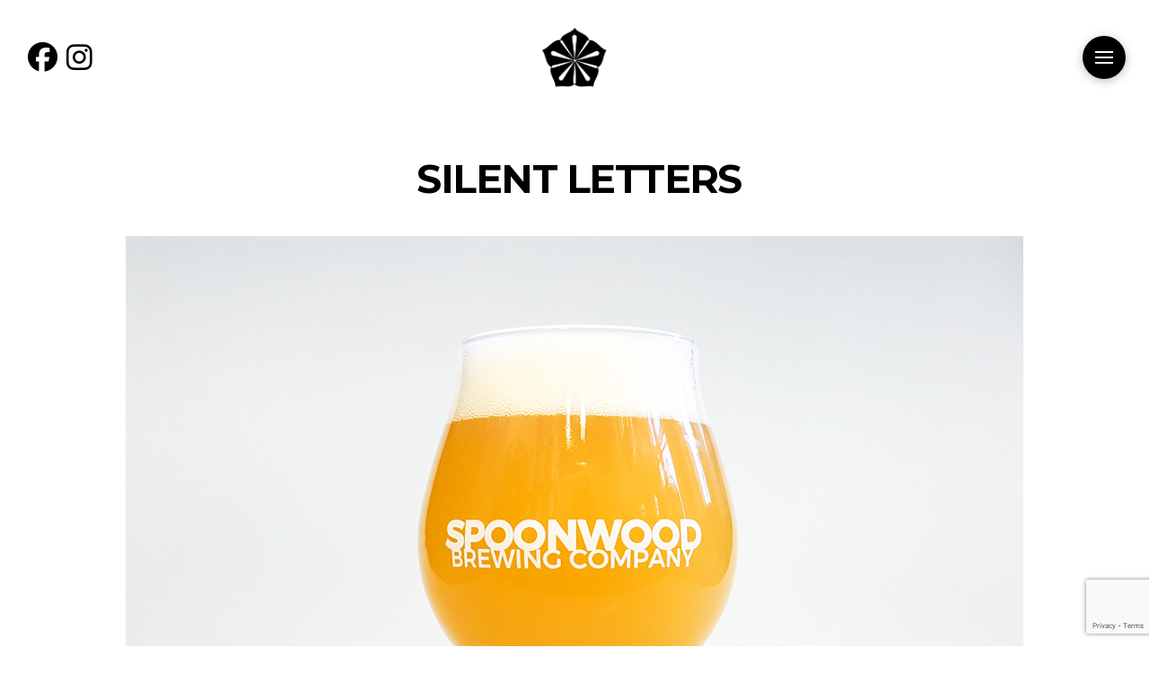

--- FILE ---
content_type: text/html; charset=UTF-8
request_url: https://spoonwoodbrewing.com/silent-letters/
body_size: 14262
content:
<!DOCTYPE html>
<html class="no-js" lang="en-US">
<head>
<meta charset="UTF-8">
<meta name="viewport" content="width=device-width, initial-scale=1.0">
<link rel="pingback" href="https://spoonwoodbrewing.com/xmlrpc.php">
<title>Silent Letters | Spoonwood Brewing Co</title>
<meta name='robots' content='max-image-preview:large' />
	<style>img:is([sizes="auto" i], [sizes^="auto," i]) { contain-intrinsic-size: 3000px 1500px }</style>
	<link rel="alternate" type="application/rss+xml" title="Spoonwood Brewing Co &raquo; Feed" href="https://spoonwoodbrewing.com/feed/" />
<link rel="alternate" type="application/rss+xml" title="Spoonwood Brewing Co &raquo; Comments Feed" href="https://spoonwoodbrewing.com/comments/feed/" />
<script type="text/javascript">
/* <![CDATA[ */
window._wpemojiSettings = {"baseUrl":"https:\/\/s.w.org\/images\/core\/emoji\/16.0.1\/72x72\/","ext":".png","svgUrl":"https:\/\/s.w.org\/images\/core\/emoji\/16.0.1\/svg\/","svgExt":".svg","source":{"concatemoji":"https:\/\/spoonwoodbrewing.com\/wp-includes\/js\/wp-emoji-release.min.js?ver=6.8.3"}};
/*! This file is auto-generated */
!function(s,n){var o,i,e;function c(e){try{var t={supportTests:e,timestamp:(new Date).valueOf()};sessionStorage.setItem(o,JSON.stringify(t))}catch(e){}}function p(e,t,n){e.clearRect(0,0,e.canvas.width,e.canvas.height),e.fillText(t,0,0);var t=new Uint32Array(e.getImageData(0,0,e.canvas.width,e.canvas.height).data),a=(e.clearRect(0,0,e.canvas.width,e.canvas.height),e.fillText(n,0,0),new Uint32Array(e.getImageData(0,0,e.canvas.width,e.canvas.height).data));return t.every(function(e,t){return e===a[t]})}function u(e,t){e.clearRect(0,0,e.canvas.width,e.canvas.height),e.fillText(t,0,0);for(var n=e.getImageData(16,16,1,1),a=0;a<n.data.length;a++)if(0!==n.data[a])return!1;return!0}function f(e,t,n,a){switch(t){case"flag":return n(e,"\ud83c\udff3\ufe0f\u200d\u26a7\ufe0f","\ud83c\udff3\ufe0f\u200b\u26a7\ufe0f")?!1:!n(e,"\ud83c\udde8\ud83c\uddf6","\ud83c\udde8\u200b\ud83c\uddf6")&&!n(e,"\ud83c\udff4\udb40\udc67\udb40\udc62\udb40\udc65\udb40\udc6e\udb40\udc67\udb40\udc7f","\ud83c\udff4\u200b\udb40\udc67\u200b\udb40\udc62\u200b\udb40\udc65\u200b\udb40\udc6e\u200b\udb40\udc67\u200b\udb40\udc7f");case"emoji":return!a(e,"\ud83e\udedf")}return!1}function g(e,t,n,a){var r="undefined"!=typeof WorkerGlobalScope&&self instanceof WorkerGlobalScope?new OffscreenCanvas(300,150):s.createElement("canvas"),o=r.getContext("2d",{willReadFrequently:!0}),i=(o.textBaseline="top",o.font="600 32px Arial",{});return e.forEach(function(e){i[e]=t(o,e,n,a)}),i}function t(e){var t=s.createElement("script");t.src=e,t.defer=!0,s.head.appendChild(t)}"undefined"!=typeof Promise&&(o="wpEmojiSettingsSupports",i=["flag","emoji"],n.supports={everything:!0,everythingExceptFlag:!0},e=new Promise(function(e){s.addEventListener("DOMContentLoaded",e,{once:!0})}),new Promise(function(t){var n=function(){try{var e=JSON.parse(sessionStorage.getItem(o));if("object"==typeof e&&"number"==typeof e.timestamp&&(new Date).valueOf()<e.timestamp+604800&&"object"==typeof e.supportTests)return e.supportTests}catch(e){}return null}();if(!n){if("undefined"!=typeof Worker&&"undefined"!=typeof OffscreenCanvas&&"undefined"!=typeof URL&&URL.createObjectURL&&"undefined"!=typeof Blob)try{var e="postMessage("+g.toString()+"("+[JSON.stringify(i),f.toString(),p.toString(),u.toString()].join(",")+"));",a=new Blob([e],{type:"text/javascript"}),r=new Worker(URL.createObjectURL(a),{name:"wpTestEmojiSupports"});return void(r.onmessage=function(e){c(n=e.data),r.terminate(),t(n)})}catch(e){}c(n=g(i,f,p,u))}t(n)}).then(function(e){for(var t in e)n.supports[t]=e[t],n.supports.everything=n.supports.everything&&n.supports[t],"flag"!==t&&(n.supports.everythingExceptFlag=n.supports.everythingExceptFlag&&n.supports[t]);n.supports.everythingExceptFlag=n.supports.everythingExceptFlag&&!n.supports.flag,n.DOMReady=!1,n.readyCallback=function(){n.DOMReady=!0}}).then(function(){return e}).then(function(){var e;n.supports.everything||(n.readyCallback(),(e=n.source||{}).concatemoji?t(e.concatemoji):e.wpemoji&&e.twemoji&&(t(e.twemoji),t(e.wpemoji)))}))}((window,document),window._wpemojiSettings);
/* ]]> */
</script>
<link rel='stylesheet' id='mec-select2-style-css' href='https://spoonwoodbrewing.com/wp-content/plugins/modern-events-calendar/assets/packages/select2/select2.min.css?ver=7.20.0' type='text/css' media='all' />
<link rel='stylesheet' id='mec-font-icons-css' href='https://spoonwoodbrewing.com/wp-content/plugins/modern-events-calendar/assets/css/iconfonts.css?ver=7.20.0' type='text/css' media='all' />
<link rel='stylesheet' id='mec-frontend-style-css' href='https://spoonwoodbrewing.com/wp-content/plugins/modern-events-calendar/assets/css/frontend.min.css?ver=7.20.0' type='text/css' media='all' />
<link rel='stylesheet' id='mec-tooltip-style-css' href='https://spoonwoodbrewing.com/wp-content/plugins/modern-events-calendar/assets/packages/tooltip/tooltip.css?ver=7.20.0' type='text/css' media='all' />
<link rel='stylesheet' id='mec-tooltip-shadow-style-css' href='https://spoonwoodbrewing.com/wp-content/plugins/modern-events-calendar/assets/packages/tooltip/tooltipster-sideTip-shadow.min.css?ver=7.20.0' type='text/css' media='all' />
<link rel='stylesheet' id='featherlight-css' href='https://spoonwoodbrewing.com/wp-content/plugins/modern-events-calendar/assets/packages/featherlight/featherlight.css?ver=7.20.0' type='text/css' media='all' />
<link rel='stylesheet' id='mec-lity-style-css' href='https://spoonwoodbrewing.com/wp-content/plugins/modern-events-calendar/assets/packages/lity/lity.min.css?ver=7.20.0' type='text/css' media='all' />
<link rel='stylesheet' id='mec-general-calendar-style-css' href='https://spoonwoodbrewing.com/wp-content/plugins/modern-events-calendar/assets/css/mec-general-calendar.css?ver=7.20.0' type='text/css' media='all' />
<style id='wp-emoji-styles-inline-css' type='text/css'>

	img.wp-smiley, img.emoji {
		display: inline !important;
		border: none !important;
		box-shadow: none !important;
		height: 1em !important;
		width: 1em !important;
		margin: 0 0.07em !important;
		vertical-align: -0.1em !important;
		background: none !important;
		padding: 0 !important;
	}
</style>
<link rel='stylesheet' id='wp-block-library-css' href='https://spoonwoodbrewing.com/wp-includes/css/dist/block-library/style.min.css?ver=6.8.3' type='text/css' media='all' />
<style id='wp-block-library-theme-inline-css' type='text/css'>
.wp-block-audio :where(figcaption){color:#555;font-size:13px;text-align:center}.is-dark-theme .wp-block-audio :where(figcaption){color:#ffffffa6}.wp-block-audio{margin:0 0 1em}.wp-block-code{border:1px solid #ccc;border-radius:4px;font-family:Menlo,Consolas,monaco,monospace;padding:.8em 1em}.wp-block-embed :where(figcaption){color:#555;font-size:13px;text-align:center}.is-dark-theme .wp-block-embed :where(figcaption){color:#ffffffa6}.wp-block-embed{margin:0 0 1em}.blocks-gallery-caption{color:#555;font-size:13px;text-align:center}.is-dark-theme .blocks-gallery-caption{color:#ffffffa6}:root :where(.wp-block-image figcaption){color:#555;font-size:13px;text-align:center}.is-dark-theme :root :where(.wp-block-image figcaption){color:#ffffffa6}.wp-block-image{margin:0 0 1em}.wp-block-pullquote{border-bottom:4px solid;border-top:4px solid;color:currentColor;margin-bottom:1.75em}.wp-block-pullquote cite,.wp-block-pullquote footer,.wp-block-pullquote__citation{color:currentColor;font-size:.8125em;font-style:normal;text-transform:uppercase}.wp-block-quote{border-left:.25em solid;margin:0 0 1.75em;padding-left:1em}.wp-block-quote cite,.wp-block-quote footer{color:currentColor;font-size:.8125em;font-style:normal;position:relative}.wp-block-quote:where(.has-text-align-right){border-left:none;border-right:.25em solid;padding-left:0;padding-right:1em}.wp-block-quote:where(.has-text-align-center){border:none;padding-left:0}.wp-block-quote.is-large,.wp-block-quote.is-style-large,.wp-block-quote:where(.is-style-plain){border:none}.wp-block-search .wp-block-search__label{font-weight:700}.wp-block-search__button{border:1px solid #ccc;padding:.375em .625em}:where(.wp-block-group.has-background){padding:1.25em 2.375em}.wp-block-separator.has-css-opacity{opacity:.4}.wp-block-separator{border:none;border-bottom:2px solid;margin-left:auto;margin-right:auto}.wp-block-separator.has-alpha-channel-opacity{opacity:1}.wp-block-separator:not(.is-style-wide):not(.is-style-dots){width:100px}.wp-block-separator.has-background:not(.is-style-dots){border-bottom:none;height:1px}.wp-block-separator.has-background:not(.is-style-wide):not(.is-style-dots){height:2px}.wp-block-table{margin:0 0 1em}.wp-block-table td,.wp-block-table th{word-break:normal}.wp-block-table :where(figcaption){color:#555;font-size:13px;text-align:center}.is-dark-theme .wp-block-table :where(figcaption){color:#ffffffa6}.wp-block-video :where(figcaption){color:#555;font-size:13px;text-align:center}.is-dark-theme .wp-block-video :where(figcaption){color:#ffffffa6}.wp-block-video{margin:0 0 1em}:root :where(.wp-block-template-part.has-background){margin-bottom:0;margin-top:0;padding:1.25em 2.375em}
</style>
<style id='classic-theme-styles-inline-css' type='text/css'>
/*! This file is auto-generated */
.wp-block-button__link{color:#fff;background-color:#32373c;border-radius:9999px;box-shadow:none;text-decoration:none;padding:calc(.667em + 2px) calc(1.333em + 2px);font-size:1.125em}.wp-block-file__button{background:#32373c;color:#fff;text-decoration:none}
</style>
<style id='global-styles-inline-css' type='text/css'>
:root{--wp--preset--aspect-ratio--square: 1;--wp--preset--aspect-ratio--4-3: 4/3;--wp--preset--aspect-ratio--3-4: 3/4;--wp--preset--aspect-ratio--3-2: 3/2;--wp--preset--aspect-ratio--2-3: 2/3;--wp--preset--aspect-ratio--16-9: 16/9;--wp--preset--aspect-ratio--9-16: 9/16;--wp--preset--color--black: #000000;--wp--preset--color--cyan-bluish-gray: #abb8c3;--wp--preset--color--white: #ffffff;--wp--preset--color--pale-pink: #f78da7;--wp--preset--color--vivid-red: #cf2e2e;--wp--preset--color--luminous-vivid-orange: #ff6900;--wp--preset--color--luminous-vivid-amber: #fcb900;--wp--preset--color--light-green-cyan: #7bdcb5;--wp--preset--color--vivid-green-cyan: #00d084;--wp--preset--color--pale-cyan-blue: #8ed1fc;--wp--preset--color--vivid-cyan-blue: #0693e3;--wp--preset--color--vivid-purple: #9b51e0;--wp--preset--gradient--vivid-cyan-blue-to-vivid-purple: linear-gradient(135deg,rgba(6,147,227,1) 0%,rgb(155,81,224) 100%);--wp--preset--gradient--light-green-cyan-to-vivid-green-cyan: linear-gradient(135deg,rgb(122,220,180) 0%,rgb(0,208,130) 100%);--wp--preset--gradient--luminous-vivid-amber-to-luminous-vivid-orange: linear-gradient(135deg,rgba(252,185,0,1) 0%,rgba(255,105,0,1) 100%);--wp--preset--gradient--luminous-vivid-orange-to-vivid-red: linear-gradient(135deg,rgba(255,105,0,1) 0%,rgb(207,46,46) 100%);--wp--preset--gradient--very-light-gray-to-cyan-bluish-gray: linear-gradient(135deg,rgb(238,238,238) 0%,rgb(169,184,195) 100%);--wp--preset--gradient--cool-to-warm-spectrum: linear-gradient(135deg,rgb(74,234,220) 0%,rgb(151,120,209) 20%,rgb(207,42,186) 40%,rgb(238,44,130) 60%,rgb(251,105,98) 80%,rgb(254,248,76) 100%);--wp--preset--gradient--blush-light-purple: linear-gradient(135deg,rgb(255,206,236) 0%,rgb(152,150,240) 100%);--wp--preset--gradient--blush-bordeaux: linear-gradient(135deg,rgb(254,205,165) 0%,rgb(254,45,45) 50%,rgb(107,0,62) 100%);--wp--preset--gradient--luminous-dusk: linear-gradient(135deg,rgb(255,203,112) 0%,rgb(199,81,192) 50%,rgb(65,88,208) 100%);--wp--preset--gradient--pale-ocean: linear-gradient(135deg,rgb(255,245,203) 0%,rgb(182,227,212) 50%,rgb(51,167,181) 100%);--wp--preset--gradient--electric-grass: linear-gradient(135deg,rgb(202,248,128) 0%,rgb(113,206,126) 100%);--wp--preset--gradient--midnight: linear-gradient(135deg,rgb(2,3,129) 0%,rgb(40,116,252) 100%);--wp--preset--font-size--small: 13px;--wp--preset--font-size--medium: 20px;--wp--preset--font-size--large: 36px;--wp--preset--font-size--x-large: 42px;--wp--preset--spacing--20: 0.44rem;--wp--preset--spacing--30: 0.67rem;--wp--preset--spacing--40: 1rem;--wp--preset--spacing--50: 1.5rem;--wp--preset--spacing--60: 2.25rem;--wp--preset--spacing--70: 3.38rem;--wp--preset--spacing--80: 5.06rem;--wp--preset--shadow--natural: 6px 6px 9px rgba(0, 0, 0, 0.2);--wp--preset--shadow--deep: 12px 12px 50px rgba(0, 0, 0, 0.4);--wp--preset--shadow--sharp: 6px 6px 0px rgba(0, 0, 0, 0.2);--wp--preset--shadow--outlined: 6px 6px 0px -3px rgba(255, 255, 255, 1), 6px 6px rgba(0, 0, 0, 1);--wp--preset--shadow--crisp: 6px 6px 0px rgba(0, 0, 0, 1);}:where(.is-layout-flex){gap: 0.5em;}:where(.is-layout-grid){gap: 0.5em;}body .is-layout-flex{display: flex;}.is-layout-flex{flex-wrap: wrap;align-items: center;}.is-layout-flex > :is(*, div){margin: 0;}body .is-layout-grid{display: grid;}.is-layout-grid > :is(*, div){margin: 0;}:where(.wp-block-columns.is-layout-flex){gap: 2em;}:where(.wp-block-columns.is-layout-grid){gap: 2em;}:where(.wp-block-post-template.is-layout-flex){gap: 1.25em;}:where(.wp-block-post-template.is-layout-grid){gap: 1.25em;}.has-black-color{color: var(--wp--preset--color--black) !important;}.has-cyan-bluish-gray-color{color: var(--wp--preset--color--cyan-bluish-gray) !important;}.has-white-color{color: var(--wp--preset--color--white) !important;}.has-pale-pink-color{color: var(--wp--preset--color--pale-pink) !important;}.has-vivid-red-color{color: var(--wp--preset--color--vivid-red) !important;}.has-luminous-vivid-orange-color{color: var(--wp--preset--color--luminous-vivid-orange) !important;}.has-luminous-vivid-amber-color{color: var(--wp--preset--color--luminous-vivid-amber) !important;}.has-light-green-cyan-color{color: var(--wp--preset--color--light-green-cyan) !important;}.has-vivid-green-cyan-color{color: var(--wp--preset--color--vivid-green-cyan) !important;}.has-pale-cyan-blue-color{color: var(--wp--preset--color--pale-cyan-blue) !important;}.has-vivid-cyan-blue-color{color: var(--wp--preset--color--vivid-cyan-blue) !important;}.has-vivid-purple-color{color: var(--wp--preset--color--vivid-purple) !important;}.has-black-background-color{background-color: var(--wp--preset--color--black) !important;}.has-cyan-bluish-gray-background-color{background-color: var(--wp--preset--color--cyan-bluish-gray) !important;}.has-white-background-color{background-color: var(--wp--preset--color--white) !important;}.has-pale-pink-background-color{background-color: var(--wp--preset--color--pale-pink) !important;}.has-vivid-red-background-color{background-color: var(--wp--preset--color--vivid-red) !important;}.has-luminous-vivid-orange-background-color{background-color: var(--wp--preset--color--luminous-vivid-orange) !important;}.has-luminous-vivid-amber-background-color{background-color: var(--wp--preset--color--luminous-vivid-amber) !important;}.has-light-green-cyan-background-color{background-color: var(--wp--preset--color--light-green-cyan) !important;}.has-vivid-green-cyan-background-color{background-color: var(--wp--preset--color--vivid-green-cyan) !important;}.has-pale-cyan-blue-background-color{background-color: var(--wp--preset--color--pale-cyan-blue) !important;}.has-vivid-cyan-blue-background-color{background-color: var(--wp--preset--color--vivid-cyan-blue) !important;}.has-vivid-purple-background-color{background-color: var(--wp--preset--color--vivid-purple) !important;}.has-black-border-color{border-color: var(--wp--preset--color--black) !important;}.has-cyan-bluish-gray-border-color{border-color: var(--wp--preset--color--cyan-bluish-gray) !important;}.has-white-border-color{border-color: var(--wp--preset--color--white) !important;}.has-pale-pink-border-color{border-color: var(--wp--preset--color--pale-pink) !important;}.has-vivid-red-border-color{border-color: var(--wp--preset--color--vivid-red) !important;}.has-luminous-vivid-orange-border-color{border-color: var(--wp--preset--color--luminous-vivid-orange) !important;}.has-luminous-vivid-amber-border-color{border-color: var(--wp--preset--color--luminous-vivid-amber) !important;}.has-light-green-cyan-border-color{border-color: var(--wp--preset--color--light-green-cyan) !important;}.has-vivid-green-cyan-border-color{border-color: var(--wp--preset--color--vivid-green-cyan) !important;}.has-pale-cyan-blue-border-color{border-color: var(--wp--preset--color--pale-cyan-blue) !important;}.has-vivid-cyan-blue-border-color{border-color: var(--wp--preset--color--vivid-cyan-blue) !important;}.has-vivid-purple-border-color{border-color: var(--wp--preset--color--vivid-purple) !important;}.has-vivid-cyan-blue-to-vivid-purple-gradient-background{background: var(--wp--preset--gradient--vivid-cyan-blue-to-vivid-purple) !important;}.has-light-green-cyan-to-vivid-green-cyan-gradient-background{background: var(--wp--preset--gradient--light-green-cyan-to-vivid-green-cyan) !important;}.has-luminous-vivid-amber-to-luminous-vivid-orange-gradient-background{background: var(--wp--preset--gradient--luminous-vivid-amber-to-luminous-vivid-orange) !important;}.has-luminous-vivid-orange-to-vivid-red-gradient-background{background: var(--wp--preset--gradient--luminous-vivid-orange-to-vivid-red) !important;}.has-very-light-gray-to-cyan-bluish-gray-gradient-background{background: var(--wp--preset--gradient--very-light-gray-to-cyan-bluish-gray) !important;}.has-cool-to-warm-spectrum-gradient-background{background: var(--wp--preset--gradient--cool-to-warm-spectrum) !important;}.has-blush-light-purple-gradient-background{background: var(--wp--preset--gradient--blush-light-purple) !important;}.has-blush-bordeaux-gradient-background{background: var(--wp--preset--gradient--blush-bordeaux) !important;}.has-luminous-dusk-gradient-background{background: var(--wp--preset--gradient--luminous-dusk) !important;}.has-pale-ocean-gradient-background{background: var(--wp--preset--gradient--pale-ocean) !important;}.has-electric-grass-gradient-background{background: var(--wp--preset--gradient--electric-grass) !important;}.has-midnight-gradient-background{background: var(--wp--preset--gradient--midnight) !important;}.has-small-font-size{font-size: var(--wp--preset--font-size--small) !important;}.has-medium-font-size{font-size: var(--wp--preset--font-size--medium) !important;}.has-large-font-size{font-size: var(--wp--preset--font-size--large) !important;}.has-x-large-font-size{font-size: var(--wp--preset--font-size--x-large) !important;}
:where(.wp-block-post-template.is-layout-flex){gap: 1.25em;}:where(.wp-block-post-template.is-layout-grid){gap: 1.25em;}
:where(.wp-block-columns.is-layout-flex){gap: 2em;}:where(.wp-block-columns.is-layout-grid){gap: 2em;}
:root :where(.wp-block-pullquote){font-size: 1.5em;line-height: 1.6;}
</style>
<link rel='stylesheet' id='wp-components-css' href='https://spoonwoodbrewing.com/wp-includes/css/dist/components/style.min.css?ver=6.8.3' type='text/css' media='all' />
<link rel='stylesheet' id='godaddy-styles-css' href='https://spoonwoodbrewing.com/wp-content/mu-plugins/vendor/wpex/godaddy-launch/includes/Dependencies/GoDaddy/Styles/build/latest.css?ver=2.0.2' type='text/css' media='all' />
<link rel='stylesheet' id='x-stack-css' href='https://spoonwoodbrewing.com/wp-content/themes/pro/framework/dist/css/site/stacks/icon.css?ver=6.6.10' type='text/css' media='all' />
<style id='cs-inline-css' type='text/css'>
@media (min-width:1200px){.x-hide-xl{display:none !important;}}@media (min-width:979px) and (max-width:1199px){.x-hide-lg{display:none !important;}}@media (min-width:767px) and (max-width:978px){.x-hide-md{display:none !important;}}@media (min-width:480px) and (max-width:766px){.x-hide-sm{display:none !important;}}@media (max-width:479px){.x-hide-xs{display:none !important;}} a,h1 a:hover,h2 a:hover,h3 a:hover,h4 a:hover,h5 a:hover,h6 a:hover,#respond .required,.x-pagination a:hover,.x-pagination span.current,.woocommerce-pagination a:hover,.woocommerce-pagination span[aria-current],.widget_tag_cloud .tagcloud a:hover,.widget_product_tag_cloud .tagcloud a:hover,.x-scroll-top:hover,.x-comment-author a:hover,.mejs-button button:hover{color:rgb(65,65,65);}a:hover{color:rgb(190,190,190);}a.x-img-thumbnail:hover,textarea:focus,input[type="text"]:focus,input[type="password"]:focus,input[type="datetime"]:focus,input[type="datetime-local"]:focus,input[type="date"]:focus,input[type="month"]:focus,input[type="time"]:focus,input[type="week"]:focus,input[type="number"]:focus,input[type="email"]:focus,input[type="url"]:focus,input[type="search"]:focus,input[type="tel"]:focus,input[type="color"]:focus,.uneditable-input:focus,.x-pagination a:hover,.x-pagination span.current,.woocommerce-pagination a:hover,.woocommerce-pagination span[aria-current],.widget_tag_cloud .tagcloud a:hover,.widget_product_tag_cloud .tagcloud a:hover,.x-scroll-top:hover{border-color:rgb(65,65,65);}.flex-direction-nav a,.flex-control-nav a:hover,.flex-control-nav a.flex-active,.x-dropcap,.x-skill-bar .bar,.x-pricing-column.featured h2,.x-portfolio-filters,.x-entry-share .x-share:hover,.widget_price_filter .ui-slider .ui-slider-range,.mejs-time-current{background-color:rgb(65,65,65);}.x-portfolio-filters:hover{background-color:rgb(190,190,190);}.entry-title:before{display:none;}.x-comment-author,.x-comment-time,.comment-form-author label,.comment-form-email label,.comment-form-url label,.comment-form-rating label,.comment-form-comment label{font-family:"Montserrat",sans-serif;}.x-comment-time,.entry-thumb:before,.p-meta{color:rgb(0,0,0);}.entry-title a:hover,.x-comment-author,.x-comment-author a,.comment-form-author label,.comment-form-email label,.comment-form-url label,.comment-form-rating label,.comment-form-comment label,.x-accordion-heading .x-accordion-toggle,.x-nav-tabs > li > a:hover,.x-nav-tabs > .active > a,.x-nav-tabs > .active > a:hover,.mejs-button button{color:rgb(0,0,0);}.h-comments-title small,.h-feature-headline span i,.x-portfolio-filters-menu,.mejs-time-loaded{background-color:rgb(0,0,0) !important;}@media (min-width:1200px){.x-sidebar{width:250px;overflow-y:auto;}body.x-sidebar-content-active,body[class*="page-template-template-blank"].x-sidebar-content-active.x-blank-template-sidebar-active{padding-left:250px;}body.x-content-sidebar-active,body[class*="page-template-template-blank"].x-content-sidebar-active.x-blank-template-sidebar-active{padding-right:250px;}}html{font-size:16px;}@media (min-width:479px){html{font-size:16px;}}@media (min-width:766px){html{font-size:16px;}}@media (min-width:978px){html{font-size:16px;}}@media (min-width:1199px){html{font-size:16px;}}body{font-style:normal;font-weight:400;color:rgb(0,0,0);background-color:transparent;}.w-b{font-weight:400 !important;}h1,h2,h3,h4,h5,h6,.h1,.h2,.h3,.h4,.h5,.h6,.x-text-headline{font-family:"Montserrat",sans-serif;font-style:normal;font-weight:700;text-transform:uppercase;}h1,.h1{letter-spacing:-0.035em;}h2,.h2{letter-spacing:-0.035em;}h3,.h3{letter-spacing:-0.035em;}h4,.h4{letter-spacing:-0.035em;}h5,.h5{letter-spacing:-0.035em;}h6,.h6{letter-spacing:-0.035em;}.w-h{font-weight:700 !important;}.x-container.width{width:90%;}.x-container.max{max-width:1200px;}.x-bar-content.x-container.width{flex-basis:90%;}.x-main.full{float:none;clear:both;display:block;width:auto;}@media (max-width:978.98px){.x-main.full,.x-main.left,.x-main.right,.x-sidebar.left,.x-sidebar.right{float:none;display:block;width:auto !important;}}.entry-header,.entry-content{font-size:0.875rem;}body,input,button,select,textarea{font-family:"Montserrat",sans-serif;}h1,h2,h3,h4,h5,h6,.h1,.h2,.h3,.h4,.h5,.h6,h1 a,h2 a,h3 a,h4 a,h5 a,h6 a,.h1 a,.h2 a,.h3 a,.h4 a,.h5 a,.h6 a,blockquote{color:rgb(0,0,0);}.cfc-h-tx{color:rgb(0,0,0) !important;}.cfc-h-bd{border-color:rgb(0,0,0) !important;}.cfc-h-bg{background-color:rgb(0,0,0) !important;}.cfc-b-tx{color:rgb(0,0,0) !important;}.cfc-b-bd{border-color:rgb(0,0,0) !important;}.cfc-b-bg{background-color:rgb(0,0,0) !important;}.x-btn,.button,[type="submit"]{color:rgb(0,0,0);border-color:rgb(0,0,0);background-color:rgb(255,255,255);text-shadow:0 0.075em 0.075em rgba(0,0,0,0.5);}.x-btn:hover,.button:hover,[type="submit"]:hover{color:#ffffff;border-color:rgb(255,255,255);background-color:rgb(0,0,0);text-shadow:0 0.075em 0.075em rgba(0,0,0,0.5);}.x-btn.x-btn-real,.x-btn.x-btn-real:hover{margin-bottom:0.25em;text-shadow:0 0.075em 0.075em rgba(0,0,0,0.65);}.x-btn.x-btn-real{box-shadow:0 0.25em 0 0 #a71000,0 4px 9px rgba(0,0,0,0.75);}.x-btn.x-btn-real:hover{box-shadow:0 0.25em 0 0 #a71000,0 4px 9px rgba(0,0,0,0.75);}.x-btn.x-btn-flat,.x-btn.x-btn-flat:hover{margin-bottom:0;text-shadow:0 0.075em 0.075em rgba(0,0,0,0.65);box-shadow:none;}.x-btn.x-btn-transparent,.x-btn.x-btn-transparent:hover{margin-bottom:0;border-width:3px;text-shadow:none;text-transform:uppercase;background-color:transparent;box-shadow:none;}.bg .mejs-container,.x-video .mejs-container{position:unset !important;} @font-face{font-family:'FontAwesomePro';font-style:normal;font-weight:900;font-display:block;src:url('https://spoonwoodbrewing.com/wp-content/themes/pro/cornerstone/assets/fonts/fa-solid-900.woff2?ver=6.7.2') format('woff2'),url('https://spoonwoodbrewing.com/wp-content/themes/pro/cornerstone/assets/fonts/fa-solid-900.ttf?ver=6.7.2') format('truetype');}[data-x-fa-pro-icon]{font-family:"FontAwesomePro" !important;}[data-x-fa-pro-icon]:before{content:attr(data-x-fa-pro-icon);}[data-x-icon],[data-x-icon-o],[data-x-icon-l],[data-x-icon-s],[data-x-icon-b],[data-x-icon-sr],[data-x-icon-ss],[data-x-icon-sl],[data-x-fa-pro-icon],[class*="cs-fa-"]{display:inline-flex;font-style:normal;font-weight:400;text-decoration:inherit;text-rendering:auto;-webkit-font-smoothing:antialiased;-moz-osx-font-smoothing:grayscale;}[data-x-icon].left,[data-x-icon-o].left,[data-x-icon-l].left,[data-x-icon-s].left,[data-x-icon-b].left,[data-x-icon-sr].left,[data-x-icon-ss].left,[data-x-icon-sl].left,[data-x-fa-pro-icon].left,[class*="cs-fa-"].left{margin-right:0.5em;}[data-x-icon].right,[data-x-icon-o].right,[data-x-icon-l].right,[data-x-icon-s].right,[data-x-icon-b].right,[data-x-icon-sr].right,[data-x-icon-ss].right,[data-x-icon-sl].right,[data-x-fa-pro-icon].right,[class*="cs-fa-"].right{margin-left:0.5em;}[data-x-icon]:before,[data-x-icon-o]:before,[data-x-icon-l]:before,[data-x-icon-s]:before,[data-x-icon-b]:before,[data-x-icon-sr]:before,[data-x-icon-ss]:before,[data-x-icon-sl]:before,[data-x-fa-pro-icon]:before,[class*="cs-fa-"]:before{line-height:1;}@font-face{font-family:'FontAwesome';font-style:normal;font-weight:900;font-display:block;src:url('https://spoonwoodbrewing.com/wp-content/themes/pro/cornerstone/assets/fonts/fa-solid-900.woff2?ver=6.7.2') format('woff2'),url('https://spoonwoodbrewing.com/wp-content/themes/pro/cornerstone/assets/fonts/fa-solid-900.ttf?ver=6.7.2') format('truetype');}[data-x-icon],[data-x-icon-s],[data-x-icon][class*="cs-fa-"]{font-family:"FontAwesome" !important;font-weight:900;}[data-x-icon]:before,[data-x-icon][class*="cs-fa-"]:before{content:attr(data-x-icon);}[data-x-icon-s]:before{content:attr(data-x-icon-s);}@font-face{font-family:'FontAwesomeRegular';font-style:normal;font-weight:400;font-display:block;src:url('https://spoonwoodbrewing.com/wp-content/themes/pro/cornerstone/assets/fonts/fa-regular-400.woff2?ver=6.7.2') format('woff2'),url('https://spoonwoodbrewing.com/wp-content/themes/pro/cornerstone/assets/fonts/fa-regular-400.ttf?ver=6.7.2') format('truetype');}@font-face{font-family:'FontAwesomePro';font-style:normal;font-weight:400;font-display:block;src:url('https://spoonwoodbrewing.com/wp-content/themes/pro/cornerstone/assets/fonts/fa-regular-400.woff2?ver=6.7.2') format('woff2'),url('https://spoonwoodbrewing.com/wp-content/themes/pro/cornerstone/assets/fonts/fa-regular-400.ttf?ver=6.7.2') format('truetype');}[data-x-icon-o]{font-family:"FontAwesomeRegular" !important;}[data-x-icon-o]:before{content:attr(data-x-icon-o);}@font-face{font-family:'FontAwesomeLight';font-style:normal;font-weight:300;font-display:block;src:url('https://spoonwoodbrewing.com/wp-content/themes/pro/cornerstone/assets/fonts/fa-light-300.woff2?ver=6.7.2') format('woff2'),url('https://spoonwoodbrewing.com/wp-content/themes/pro/cornerstone/assets/fonts/fa-light-300.ttf?ver=6.7.2') format('truetype');}@font-face{font-family:'FontAwesomePro';font-style:normal;font-weight:300;font-display:block;src:url('https://spoonwoodbrewing.com/wp-content/themes/pro/cornerstone/assets/fonts/fa-light-300.woff2?ver=6.7.2') format('woff2'),url('https://spoonwoodbrewing.com/wp-content/themes/pro/cornerstone/assets/fonts/fa-light-300.ttf?ver=6.7.2') format('truetype');}[data-x-icon-l]{font-family:"FontAwesomeLight" !important;font-weight:300;}[data-x-icon-l]:before{content:attr(data-x-icon-l);}@font-face{font-family:'FontAwesomeBrands';font-style:normal;font-weight:normal;font-display:block;src:url('https://spoonwoodbrewing.com/wp-content/themes/pro/cornerstone/assets/fonts/fa-brands-400.woff2?ver=6.7.2') format('woff2'),url('https://spoonwoodbrewing.com/wp-content/themes/pro/cornerstone/assets/fonts/fa-brands-400.ttf?ver=6.7.2') format('truetype');}[data-x-icon-b]{font-family:"FontAwesomeBrands" !important;}[data-x-icon-b]:before{content:attr(data-x-icon-b);}.widget.widget_rss li .rsswidget:before{content:"\f35d";padding-right:0.4em;font-family:"FontAwesome";} .memj-0.x-bar{height:8rem;border-top-width:0;border-right-width:0;border-bottom-width:0;border-left-width:0;font-size:1rem;z-index:9999;}.memj-0 .x-bar-content{display:flex;flex-direction:row;justify-content:space-between;align-items:stretch;flex-grow:0;flex-shrink:1;flex-basis:96%;height:8rem;}.memj-0.x-bar-outer-spacers:after,.memj-0.x-bar-outer-spacers:before{flex-basis:2em;width:2em!important;height:2em;}.memj-0.x-bar-space{font-size:1rem;height:8rem;}.memj-1.x-bar-container{display:flex;flex-direction:row;align-items:center;flex-shrink:0;border-top-width:0;border-right-width:0;border-bottom-width:0;border-left-width:0;font-size:1em;z-index:1;}.memj-2.x-bar-container{justify-content:flex-start;}.memj-3.x-bar-container{flex-grow:1;flex-basis:0%;}.memj-4.x-bar-container{justify-content:space-between;flex-grow:0;flex-basis:auto;}.memj-5.x-bar-container{justify-content:flex-end;}.memj-6.x-anchor {width:-0.15em;height:2.75em;background-color:rgba(255,255,255,0);}.memj-6.x-anchor .x-graphic-icon {font-size:2.05em;color:rgb(0,0,0);}.memj-7.x-anchor {border-top-left-radius:100em;border-top-right-radius:100em;border-bottom-right-radius:100em;border-bottom-left-radius:100em;font-size:1em;}.memj-7.x-anchor .x-anchor-content {align-items:center;}.memj-7.x-anchor .x-graphic {margin-top:5px;margin-right:5px;margin-bottom:5px;margin-left:5px;}.memj-7.x-anchor .x-graphic-icon {width:auto;border-top-width:0;border-right-width:0;border-bottom-width:0;border-left-width:0;}.memj-8.x-anchor {border-top-width:0;border-right-width:0;border-bottom-width:0;border-left-width:0;}.memj-8.x-anchor .x-anchor-content {display:flex;flex-direction:row;justify-content:center;}.memj-9.x-anchor:hover .x-graphic-icon,.memj-9.x-anchor[class*="active"] .x-graphic-icon,[data-x-effect-provider*="colors"]:hover .memj-9.x-anchor .x-graphic-icon {color:#3b5998;}.memj-a.x-anchor:hover .x-graphic-icon,.memj-a.x-anchor[class*="active"] .x-graphic-icon,[data-x-effect-provider*="colors"]:hover .memj-a.x-anchor .x-graphic-icon {color:rgb(174,0,146);}.memj-b.x-anchor {width:3em;height:3em;background-color:rgb(0,0,0);box-shadow:0em 0.15em 0.65em 0em rgba(0,0,0,0.25);}.memj-b.x-anchor .x-graphic-icon {font-size:1.25em;color:rgba(0,0,0,1);}.memj-b.x-anchor:hover .x-graphic-icon,.memj-b.x-anchor[class*="active"] .x-graphic-icon,[data-x-effect-provider*="colors"]:hover .memj-b.x-anchor .x-graphic-icon {color:rgba(0,0,0,0.5);}.memj-b.x-anchor .x-toggle {color:rgb(255,255,255);}.memj-b.x-anchor:hover .x-toggle,.memj-b.x-anchor[class*="active"] .x-toggle,[data-x-effect-provider*="colors"]:hover .memj-b.x-anchor .x-toggle {color:rgba(140,140,140,0.5);}.memj-b.x-anchor .x-toggle-burger {width:10em;margin-top:3em;margin-right:0;margin-bottom:3em;margin-left:0;font-size:2px;}.memj-b.x-anchor .x-toggle-burger-bun-t {transform:translate3d(0,calc(3em * -1),0);}.memj-b.x-anchor .x-toggle-burger-bun-b {transform:translate3d(0,3em,0);}.memj-d.x-anchor {max-width:18em;margin-top:0em;margin-right:auto;margin-bottom:0em;margin-left:auto;font-size:calc(16px + 3vmin);}.memj-d.x-anchor .x-anchor-content {align-items:baseline;padding-top:0.8em;padding-right:1em;padding-bottom:-0.15em;padding-left:1em;}.memj-d.x-anchor .x-anchor-text-primary {font-family:"Montserrat",sans-serif;font-size:1em;font-style:normal;font-weight:600;line-height:1;text-align:center;text-transform:uppercase;color:rgba(255,255,255,0.66);}.memj-d.x-anchor:hover .x-anchor-text-primary,.memj-d.x-anchor[class*="active"] .x-anchor-text-primary,[data-x-effect-provider*="colors"]:hover .memj-d.x-anchor .x-anchor-text-primary {color:rgb(255,255,255);}.memj-d.x-anchor .x-anchor-sub-indicator {width:1em;margin-top:0em;margin-right:-1.409em;margin-bottom:0em;margin-left:0.409em;font-size:1em;color:rgba(255,255,255,0.66);}.memj-d.x-anchor:hover .x-anchor-sub-indicator,.memj-d.x-anchor[class*="active"] .x-anchor-sub-indicator,[data-x-effect-provider*="colors"]:hover .memj-d.x-anchor .x-anchor-sub-indicator {color:rgb(255,255,255);}.memj-d.x-anchor,.memj-d.x-anchor :not([data-x-particle]) {transition-duration:222ms;}.memj-e.x-image{display:block;font-size:1em;max-width:17vw;border-top-width:0;border-right-width:0;border-bottom-width:0;border-left-width:0;background-color:transparent;}.memj-e.x-image img{object-fit:contain;}.memj-e.x-image,.memj-e.x-image img{max-height:70px;}.memj-f{transition-duration:500ms,0s;transition-timing-function:cubic-bezier(0.400,0.000,0.200,1.000);}.memj-f .x-modal-content-scroll-area{font-size:16px;padding-top:0;padding-right:calc(1.55em * 2);padding-bottom:0;padding-left:calc(1.55em * 2);}.memj-f:not(.x-active){transition-delay:0s,500ms;}.memj-f .x-modal-bg{background-color:rgba(0,0,0,0.88);}.memj-f .x-modal-close{width:calc(1em * 2);height:calc(1em * 2);font-size:1.55em;color:rgb(255,255,255);}.memj-f .x-modal-close:focus,.memj-f .x-modal-close:hover{color:rgb(128,128,128);}.memj-f .x-modal-content{border-top-width:0;border-right-width:0;border-bottom-width:0;border-left-width:0;transition-duration:500ms;transition-timing-function:cubic-bezier(0.400,0.000,0.200,1.000);}.memj-g{font-size:1em;}.memj-g,.memj-g .x-anchor{transition-duration:300ms;transition-timing-function:cubic-bezier(0.400,0.000,0.200,1.000);}  .meor-0.x-section{margin-top:0px;margin-right:0px;margin-bottom:0px;margin-left:0px;border-top-width:0;border-right-width:0;border-bottom-width:0;border-left-width:0;padding-top:25px;padding-right:0px;padding-bottom:50px;padding-left:0px;background-color:rgb(0,0,0);z-index:auto;}.meor-1.x-row{z-index:auto;margin-right:auto;margin-left:auto;border-top-width:0;border-right-width:0;border-bottom-width:0;border-left-width:0;padding-top:1px;padding-right:1px;padding-bottom:1px;padding-left:1px;font-size:1em;}.meor-1 > .x-row-inner{flex-direction:row;justify-content:flex-start;align-items:stretch;align-content:stretch;margin-top:calc(((20px / 2) + 1px) * -1);margin-right:calc(((20px / 2) + 1px) * -1);margin-bottom:calc(((20px / 2) + 1px) * -1);margin-left:calc(((20px / 2) + 1px) * -1);}.meor-1 > .x-row-inner > *{flex-grow:1;margin-top:calc(20px / 2);margin-bottom:calc(20px / 2);margin-right:calc(20px / 2);margin-left:calc(20px / 2);}.meor-2{--gap:20px;}.meor-2 > .x-row-inner > *:nth-child(3n - 0) {flex-basis:calc(33.33% - clamp(0px,var(--gap),9999px));}.meor-2 > .x-row-inner > *:nth-child(3n - 1) {flex-basis:calc(33.33% - clamp(0px,var(--gap),9999px));}.meor-2 > .x-row-inner > *:nth-child(3n - 2) {flex-basis:calc(33.33% - clamp(0px,var(--gap),9999px));}.meor-3.x-col{z-index:1;border-top-width:0;border-right-width:0;border-bottom-width:0;border-left-width:0;font-size:1em;}.meor-4{padding-top:0.8em;}.meor-5{padding-right:0;padding-bottom:0;padding-left:0;}.meor-6{font-size:1em;}.meor-7{padding-top:0.7em;font-size:0.5em;}.meor-8{padding-top:1em;}.meor-9{padding-top:1.2em;}.meor-a.x-image{font-size:1em;border-top-width:0;border-right-width:0;border-bottom-width:0;border-left-width:0;}.meor-b.x-text{border-top-width:0;border-right-width:0;border-bottom-width:0;border-left-width:0;font-style:normal;font-weight:inherit;letter-spacing:0em;}.meor-b.x-text > :first-child{margin-top:0;}.meor-b.x-text > :last-child{margin-bottom:0;}.meor-c.x-text{font-family:"Montserrat",sans-serif;}.meor-d.x-text{font-size:0.6em;}.meor-e.x-text{line-height:inherit;text-transform:none;color:rgb(255,255,255);}.meor-f.x-text{font-family:inherit;}.meor-g.x-text{font-size:0.8em;}.meor-h.x-text{font-size:.8em;line-height:.4;text-transform:uppercase;color:rgba(0,0,0,1);}.meor-i.x-text{font-size:0.5em;}.meor-j.x-anchor {width:2.75em;height:2.75em;border-top-width:0;border-right-width:0;border-bottom-width:0;border-left-width:0;border-top-left-radius:100em;border-top-right-radius:100em;border-bottom-right-radius:100em;border-bottom-left-radius:100em;font-size:1em;background-color:transparent;}.meor-j.x-anchor .x-anchor-content {display:flex;flex-direction:row;justify-content:flex-start;align-items:center;}.meor-j.x-anchor .x-graphic {margin-top:5px;margin-right:5px;margin-bottom:5px;margin-left:5px;}.meor-j.x-anchor .x-graphic-icon {font-size:2em;width:auto;color:rgb(255,255,255);border-top-width:0;border-right-width:0;border-bottom-width:0;border-left-width:0;}.meor-k.x-anchor:hover .x-graphic-icon,.meor-k.x-anchor[class*="active"] .x-graphic-icon,[data-x-effect-provider*="colors"]:hover .meor-k.x-anchor .x-graphic-icon {color:#3b5998;}.meor-l.x-anchor:hover .x-graphic-icon,.meor-l.x-anchor[class*="active"] .x-graphic-icon,[data-x-effect-provider*="colors"]:hover .meor-l.x-anchor .x-graphic-icon {color:rgb(221,0,204);}@media screen and (max-width:766px){.meor-2 > .x-row-inner > *:nth-child(2n - 0) {flex-basis:calc(50% - clamp(0px,var(--gap),9999px));}.meor-2 > .x-row-inner > *:nth-child(2n - 1) {flex-basis:calc(50% - clamp(0px,var(--gap),9999px));}}@media screen and (max-width:479px){.meor-2 > .x-row-inner > *:nth-child(1n - 0) {flex-basis:calc(100% - clamp(0px,var(--gap),9999px));}} .masthead{height:0px;}.x-navbar{background-color:transparent !important;border:0;}.x-logobar{background-color:transparent !important;border-bottom:none;}.x-social-global a i{color:#000;}.mec-single-event .mec-events-event-image img{width:100% !important;}select,textarea,input[type=text],input[type=password],input[type=datetime],input[type=datetime-local],input[type=date],input[type=month],input[type=time],input[type=week],input[type=number],input[type=email],input[type=url],input[type=search],input[type=tel],input[type=color],.uneditable-input{text-transform:uppercase;}.x-btn,.button,[type=submit]{text-transform:uppercase;}.p-meta{display:none;}.mec-wrap h3{line-height:1;}.mec-wrap .mec-single-title,.single-mec-events .mec-wrap.mec-no-access-error h1{display:none;}.entry-thumb img{display:block;min-width:50%;margin-left:auto;margin-right:auto;}[data-x-icon-s]:before{display:none;}.entry-featured{border:none;}
</style>
<script type="text/javascript" src="https://spoonwoodbrewing.com/wp-includes/js/jquery/jquery.min.js?ver=3.7.1" id="jquery-core-js"></script>
<script type="text/javascript" src="https://spoonwoodbrewing.com/wp-includes/js/jquery/jquery-migrate.min.js?ver=3.4.1" id="jquery-migrate-js"></script>
<link rel="https://api.w.org/" href="https://spoonwoodbrewing.com/wp-json/" /><link rel="alternate" title="JSON" type="application/json" href="https://spoonwoodbrewing.com/wp-json/wp/v2/posts/10321" /><link rel="canonical" href="https://spoonwoodbrewing.com/silent-letters/" />
<link rel='shortlink' href='https://spoonwoodbrewing.com/?p=10321' />
<link rel="alternate" title="oEmbed (JSON)" type="application/json+oembed" href="https://spoonwoodbrewing.com/wp-json/oembed/1.0/embed?url=https%3A%2F%2Fspoonwoodbrewing.com%2Fsilent-letters%2F" />
<link rel="alternate" title="oEmbed (XML)" type="text/xml+oembed" href="https://spoonwoodbrewing.com/wp-json/oembed/1.0/embed?url=https%3A%2F%2Fspoonwoodbrewing.com%2Fsilent-letters%2F&#038;format=xml" />
<link rel="icon" href="https://spoonwoodbrewing.com/wp-content/uploads/2023/01/cropped-spoonwood-favicon-32x32.png" sizes="32x32" />
<link rel="icon" href="https://spoonwoodbrewing.com/wp-content/uploads/2023/01/cropped-spoonwood-favicon-192x192.png" sizes="192x192" />
<link rel="apple-touch-icon" href="https://spoonwoodbrewing.com/wp-content/uploads/2023/01/cropped-spoonwood-favicon-180x180.png" />
<meta name="msapplication-TileImage" content="https://spoonwoodbrewing.com/wp-content/uploads/2023/01/cropped-spoonwood-favicon-270x270.png" />

<!-- Google Analytics -->
<script>
    (function(i,s,o,g,r,a,m){i['GoogleAnalyticsObject']=r;i[r]=i[r]||function(){
    (i[r].q=i[r].q||[]).push(arguments)},i[r].l=1*new Date();a=s.createElement(o),
    m=s.getElementsByTagName(o)[0];a.async=1;a.src=g;m.parentNode.insertBefore(a,m)
    })(window,document,'script','https://www.google-analytics.com/analytics.js','ga');

    ga('create', 'UA-140514197-1', 'auto');
    ga('send', 'pageview');
</script>
<!-- End Google Analytics -->

<link rel="stylesheet" href="//fonts.googleapis.com/css?family=Montserrat:400,400i,700,700i%7CMontserrat:400,400i,700,700i,600,600i&#038;subset=latin,latin-ext&#038;display=auto" type="text/css" media="all" crossorigin="anonymous" data-x-google-fonts/><style>:root,::before,::after{--mec-heading-font-family: 'Montserrat';--mec-paragraph-font-family: 'Montserrat';--mec-color-skin: #000000;--mec-color-skin-rgba-1: rgba(0,0,0,.25);--mec-color-skin-rgba-2: rgba(0,0,0,.5);--mec-color-skin-rgba-3: rgba(0,0,0,.75);--mec-color-skin-rgba-4: rgba(0,0,0,.11);--mec-primary-border-radius: 3px;--mec-secondary-border-radius: 3px;--mec-container-normal-width: 1196px;--mec-container-large-width: 1690px;--mec-title-color-hover: #999999;--mec-fes-main-color: #40d9f1;--mec-fes-main-color-rgba-1: rgba(64, 217, 241, 0.12);--mec-fes-main-color-rgba-2: rgba(64, 217, 241, 0.23);--mec-fes-main-color-rgba-3: rgba(64, 217, 241, 0.03);--mec-fes-main-color-rgba-4: rgba(64, 217, 241, 0.3);--mec-fes-main-color-rgba-5: rgb(64 217 241 / 7%);--mec-fes-main-color-rgba-6: rgba(64, 217, 241, 0.2);--mec-fluent-main-color: #ade7ff;--mec-fluent-main-color-rgba-1: rgba(173, 231, 255, 0.3);--mec-fluent-main-color-rgba-2: rgba(173, 231, 255, 0.8);--mec-fluent-main-color-rgba-3: rgba(173, 231, 255, 0.1);--mec-fluent-main-color-rgba-4: rgba(173, 231, 255, 0.2);--mec-fluent-main-color-rgba-5: rgba(173, 231, 255, 0.7);--mec-fluent-main-color-rgba-6: rgba(173, 231, 255, 0.7);--mec-fluent-bold-color: #00acf8;--mec-fluent-bg-hover-color: #ebf9ff;--mec-fluent-bg-color: #f5f7f8;--mec-fluent-second-bg-color: #d6eef9;}</style></head>
<body class="wp-singular post-template-default single single-post postid-10321 single-format-standard wp-theme-pro mec-theme-pro x-stack-icon x-full-width-layout-active x-full-width-active pro-v6_6_10">

  
  
  <div id="x-root" class="x-root">

    
    <div id="x-site" class="x-site site">

      <header class="x-masthead" role="banner">
        <div class="x-bar x-bar-top x-bar-h x-bar-relative e18955-e1 memj-0" data-x-bar="{&quot;id&quot;:&quot;e18955-e1&quot;,&quot;region&quot;:&quot;top&quot;,&quot;height&quot;:&quot;8rem&quot;,&quot;scroll&quot;:true}"><div class="e18955-e1 x-bar-scroll-outer"><div class="e18955-e1 x-bar-scroll-inner x-bar-outer-spacers"><div class="e18955-e1 x-bar-content"><div class="x-bar-container x-hide-sm x-hide-xs e18955-e2 memj-1 memj-2 memj-3"><a class="x-anchor x-anchor-button has-graphic e18955-e3 memj-6 memj-7 memj-8 memj-9" tabindex="0" href="https://www.facebook.com/SpoonwoodBrewing/timeline" target="_blank" rel="noopener noreferrer"><div class="x-anchor-content"><span class="x-graphic" aria-hidden="true"><i class="x-icon x-graphic-child x-graphic-icon x-graphic-primary" aria-hidden="true" data-x-icon-b="&#xf09a;"></i></span></div></a><a class="x-anchor x-anchor-button has-graphic e18955-e4 memj-6 memj-7 memj-8 memj-a" tabindex="0" href="https://www.instagram.com/spoonwoodbrewing/" target="_blank" rel="noopener noreferrer"><div class="x-anchor-content"><span class="x-graphic" aria-hidden="true"><i class="x-icon x-graphic-child x-graphic-icon x-graphic-primary" aria-hidden="true" data-x-icon-b="&#xf16d;"></i></span></div></a></div><div class="x-bar-container e18955-e5 memj-1 memj-4"><a class="x-image e18955-e6 memj-e" href="https://spoonwoodbrewing.com"><img src="https://spoonwoodbrewing.com/wp-content/uploads/2023/01/spoonwood-brewing-black-flower-graphic.png" width="161" height="148" alt="Logo" loading="lazy"></a></div><div class="x-bar-container e18955-e7 memj-1 memj-3 memj-5"><div class="x-anchor x-anchor-toggle has-graphic e18955-e8 memj-7 memj-8 memj-b memj-c" tabindex="0" role="button" data-x-toggle="1" data-x-toggleable="e18955-e8" data-x-toggle-overlay="1" aria-controls="e18955-e8-modal" aria-expanded="false" aria-haspopup="true" aria-label="Toggle Modal Content"><div class="x-anchor-content"><span class="x-graphic" aria-hidden="true">
<span class="x-toggle x-toggle-burger x-graphic-child x-graphic-toggle" aria-hidden="true">

  
    <span class="x-toggle-burger-bun-t" data-x-toggle-anim="x-bun-t-1"></span>
    <span class="x-toggle-burger-patty" data-x-toggle-anim="x-patty-1"></span>
    <span class="x-toggle-burger-bun-b" data-x-toggle-anim="x-bun-b-1"></span>

  
</span></span></div></div></div></div></div></div></div>      </header>

  <div class="x-main full" role="main">

          
<article id="post-10321" class="post-10321 post type-post status-publish format-standard has-post-thumbnail hentry category-golden-rye">
  <div class="entry-wrap">
        <div class="x-container max width">
      
<header class="entry-header">
      <h1 class="entry-title">
      <i class='x-framework-icon x-entry-title-icon' data-x-icon-s='&#xf15c;' aria-hidden=true></i>      Silent Letters    </h1>
    <p class="p-meta"><span><time class="entry-date" datetime="2019-03-11T15:18:05-04:00">March 11, 2019</time></span></p>  </header>
            <div class="entry-featured">
        <div class="entry-thumb"><img width="1000" height="873" src="https://spoonwoodbrewing.com/wp-content/uploads/2019/03/Silent-Letters-by-Spoonwood-Brewing.jpg" class="attachment-entry-fullwidth size-entry-fullwidth wp-post-image" alt="" decoding="async" fetchpriority="high" srcset="https://spoonwoodbrewing.com/wp-content/uploads/2019/03/Silent-Letters-by-Spoonwood-Brewing.jpg 1000w, https://spoonwoodbrewing.com/wp-content/uploads/2019/03/Silent-Letters-by-Spoonwood-Brewing-300x262.jpg 300w, https://spoonwoodbrewing.com/wp-content/uploads/2019/03/Silent-Letters-by-Spoonwood-Brewing-768x670.jpg 768w, https://spoonwoodbrewing.com/wp-content/uploads/2019/03/Silent-Letters-by-Spoonwood-Brewing-100x87.jpg 100w" sizes="(max-width: 1000px) 100vw, 1000px" /></div>      </div>
            


<div class="entry-content content">


  
<p>Golden Rye (6.4%) Fermented with Norwegian yeast &amp; subtly spiced with juniper.</p>
  

</div>

    </div>
  </div>
</article>      
    
  </div>

      
  
    

  <footer class="x-colophon" role="contentinfo">

    
    <div class="x-section e19035-e1 meor-0"><div class="x-row x-container max width e19035-e2 meor-1 meor-2"><div class="x-row-inner"><div class="x-col e19035-e3 meor-3"><hr class="x-line e19035-e4 meor-4 meor-5 meor-6"/><span class="x-image e19035-e5 meor-a"><img src="https://spoonwoodbrewing.com/wp-content/uploads/2023/01/spoonwood-footer-logo-2.png" width="128" height="22" alt="Image" loading="lazy"></span><hr class="x-line e19035-e6 meor-5 meor-7"/><div class="x-text x-content e19035-e7 meor-b meor-c meor-d meor-e"><p><span>5981 BAPTIST ROAD</span><br />
<span>PITTSBURGH, PA 15236</span><span style="color: #999999;"></span></p></div><div class="x-text x-content e19035-e8 meor-b meor-e meor-f meor-g"><span style="color: #ffffff;"><strong><a href="tel:4128330333" style="color: #ffffff;">(412) 833-0333</a></strong></span></div><hr class="x-line e19035-e9 meor-5 meor-6 meor-8"/><div class="x-text x-content e19035-e10 meor-b meor-d meor-e meor-f"><span style="color: #999999;"><em><strong><a href="http://5bt.677.myftpupload.com/contact/privacy-policies/" style="color: #999999;">SPOONWOOD'S PRIVACY POLICY</a></strong></em></span></div></div><div class="x-col e19035-e11 meor-3"><hr class="x-line e19035-e12 meor-5 meor-6 meor-9"/><div class="x-text x-content e19035-e13 meor-b meor-c meor-h"><p><span style="color: #999999;"><a href="http://5bt.677.myftpupload.com/" style="color: #999999;">Home</a></span></p>
<p><span style="color: #999999;"><a href="http://5bt.677.myftpupload.com/beer/" style="color: #999999;">Beer</a></span></p>
<p><span style="color: #999999;"><a href="http://5bt.677.myftpupload.com/menu/" style="color: #999999;">Menu</a></span></p>
<p><span style="color: #999999;"><a href="http://5bt.677.myftpupload.com/menu/sunday-brunch/" style="color: #999999;">Brunch</a></span></p>
<p><span style="color: #999999;"><a href="http://5bt.677.myftpupload.com/hours-of-operation/" style="color: #999999;">Hours</a></span></p>
<p><span style="color: #999999;"><a href="http://5bt.677.myftpupload.com/events-spoonwood-brewery-pittsburgh/" style="color: #999999;">Events</a></span></p>
<p><span style="color: #999999;"><a href="https://order.spoton.com/pit-spoonwood-brewing-co-14820/pittsburgh-pa/64bf0155f3eeee1f1c6acafc" target="_blank" style="color: #999999;" rel="noopener">Online Order</a></span></p>
<p><span style="color: #999999;"><a href="https://egiftcards.spoton.com/14820/64bf0155f3eeee1f1c6acafc?returnUrl=https%3A%2F%2Forder.spoton.com%2Fpit-spoonwood-brewing-co-14820%2Fpittsburgh-pa%2F64bf0155f3eeee1f1c6acafc&amp;source=olo-web" target="_blank" style="color: #999999;" rel="noopener">Gift Cards</a></span></p></div></div><div class="x-col e19035-e14 meor-3"><hr class="x-line e19035-e15 meor-5 meor-6 meor-8"/><div class="x-text x-content e19035-e16 meor-b meor-e meor-f meor-i"><a href="https://untappd.com/SpoonwoodBrewingCo?ref=followbtn" target="_blank" rel="noopener"><img loading="lazy" decoding="async" src="https://d1c8v1qci5en44.cloudfront.net/widgets/ut_follow_md.png" alt="" width="188" height="31" class="alignnone" /></a></div><a class="x-anchor x-anchor-button has-graphic e19035-e17 meor-j meor-k" tabindex="0" href="https://www.facebook.com/SpoonwoodBrewing/timeline" target="_blank" rel="noopener noreferrer"><div class="x-anchor-content"><span class="x-graphic" aria-hidden="true"><i class="x-icon x-graphic-child x-graphic-icon x-graphic-primary" aria-hidden="true" data-x-icon-b="&#xf082;"></i></span></div></a><a class="x-anchor x-anchor-button has-graphic e19035-e18 meor-j meor-l" tabindex="0" href="https://www.instagram.com/spoonwoodbrewing/" target="_blank" rel="noopener noreferrer"><div class="x-anchor-content"><span class="x-graphic" aria-hidden="true"><i class="x-icon x-graphic-child x-graphic-icon x-graphic-primary" aria-hidden="true" data-x-icon-b="&#xf16d;"></i></span></div></a><div class="x-text x-content e19035-e19 meor-b meor-d meor-e meor-f"><p>COPYRIGHT &copy; 2025 SPOONWOOD BREWING CO.</p></div><hr class="x-line e19035-e20 meor-5 meor-6 meor-8"/><div class="x-text x-content e19035-e21 meor-b meor-d meor-e meor-f">WEBSITE BY<span style="color: #999999;"><a href="https://www.thinktwin.com/" target="_blank" style="color: #999999;" rel="noopener"><strong> thinktwin</strong></a></span></div></div></div></div></div>
    
  </footer>

<div id="e18955-e8-modal" class="x-modal memj-f e18955-e8" role="dialog" data-x-toggleable="e18955-e8" data-x-scrollbar="{&quot;suppressScrollX&quot;:true}" aria-hidden="true" aria-label="Modal" data-x-disable-body-scroll="1"><span class="x-modal-bg"></span><div class="x-modal-content-scroll-area" tabindex="-1" data-x-toggle-direct-close=""><div class="x-modal-content" role="document" aria-label="Modal Content"><ul class="x-menu x-menu-layered x-current-layer e18955-e9 memj-g" data-x-toggle-layered-root="1"><li class="menu-item menu-item-type-post_type menu-item-object-page menu-item-home menu-item-18989" id="menu-item-18989"><a class="x-anchor x-anchor-menu-item memj-8 memj-c memj-d" tabindex="0" href="https://spoonwoodbrewing.com/"><div class="x-anchor-content"><div class="x-anchor-text"><span class="x-anchor-text-primary">HOME</span></div><i class="x-anchor-sub-indicator" data-x-skip-scroll="true" aria-hidden="true" data-x-icon-s="&#xf0da;"></i></div></a></li><li class="menu-item menu-item-type-post_type menu-item-object-page menu-item-6382" id="menu-item-6382"><a class="x-anchor x-anchor-menu-item memj-8 memj-c memj-d" tabindex="0" href="https://spoonwoodbrewing.com/beer/"><div class="x-anchor-content"><div class="x-anchor-text"><span class="x-anchor-text-primary">BEER &#038; MORE</span></div><i class="x-anchor-sub-indicator" data-x-skip-scroll="true" aria-hidden="true" data-x-icon-s="&#xf0da;"></i></div></a></li><li class="menu-item menu-item-type-custom menu-item-object-custom menu-item-has-children menu-item-6379" id="menu-item-6379"><a class="x-anchor x-anchor-menu-item memj-8 memj-c memj-d" tabindex="0" href="https://spoonwoodbrewing.com/menu/" id="x-menu-layered-anchor-e18955-e9-0" data-x-toggle="layered" data-x-toggleable="e18955-e9-0" aria-controls="x-menu-layered-list-e18955-e9-0" aria-expanded="false" aria-haspopup="true" aria-label="Toggle Layered Sub Menu"><div class="x-anchor-content"><div class="x-anchor-text"><span class="x-anchor-text-primary">MENU</span></div><i class="x-anchor-sub-indicator" data-x-skip-scroll="true" aria-hidden="true" data-x-icon-s="&#xf0da;"></i></div></a><ul class="sub-menu" id="x-menu-layered-list-e18955-e9-0" aria-hidden="true" aria-labelledby="x-menu-layered-anchor-e18955-e9-0" data-x-toggleable="e18955-e9-0" data-x-toggle-layered="1"><li><a class="x-anchor x-anchor-layered-back memj-8 memj-c memj-d" aria-label="Go Back One Level" data-x-toggle="layered" href="#" data-x-toggleable="e18955-e9-0"><span class="x-anchor-appearance"><span class="x-anchor-content"><span class="x-anchor-text"><span class="x-anchor-text-primary">Back</span></span></span></span></a></li><li class="menu-item menu-item-type-post_type menu-item-object-page menu-item-6378" id="menu-item-6378"><a class="x-anchor x-anchor-menu-item memj-8 memj-c memj-d" tabindex="0" href="https://spoonwoodbrewing.com/menu/"><div class="x-anchor-content"><div class="x-anchor-text"><span class="x-anchor-text-primary">SEASONAL MENU</span></div><i class="x-anchor-sub-indicator" data-x-skip-scroll="true" aria-hidden="true" data-x-icon-s="&#xf0da;"></i></div></a></li><li class="menu-item menu-item-type-post_type menu-item-object-page menu-item-14082" id="menu-item-14082"><a class="x-anchor x-anchor-menu-item memj-8 memj-c memj-d" tabindex="0" href="https://spoonwoodbrewing.com/menu/sunday-brunch/"><div class="x-anchor-content"><div class="x-anchor-text"><span class="x-anchor-text-primary">SUNDAY BRUNCH</span></div><i class="x-anchor-sub-indicator" data-x-skip-scroll="true" aria-hidden="true" data-x-icon-s="&#xf0da;"></i></div></a></li><li class="menu-item menu-item-type-post_type menu-item-object-page menu-item-14081" id="menu-item-14081"><a class="x-anchor x-anchor-menu-item memj-8 memj-c memj-d" tabindex="0" href="https://spoonwoodbrewing.com/brunch-reservations/"><div class="x-anchor-content"><div class="x-anchor-text"><span class="x-anchor-text-primary">BRUNCH RESERVATIONS</span></div><i class="x-anchor-sub-indicator" data-x-skip-scroll="true" aria-hidden="true" data-x-icon-s="&#xf0da;"></i></div></a></li></ul></li><li class="menu-item menu-item-type-custom menu-item-object-custom menu-item-18907" id="menu-item-18907"><a class="x-anchor x-anchor-menu-item memj-8 memj-c memj-d" tabindex="0" href="https://order.spoton.com/pit-spoonwood-brewing-co-14820/pittsburgh-pa/64bf0155f3eeee1f1c6acafc"><div class="x-anchor-content"><div class="x-anchor-text"><span class="x-anchor-text-primary">ONLINE ORDER</span></div><i class="x-anchor-sub-indicator" data-x-skip-scroll="true" aria-hidden="true" data-x-icon-s="&#xf0da;"></i></div></a></li><li class="menu-item menu-item-type-post_type menu-item-object-page menu-item-has-children menu-item-9361" id="menu-item-9361"><a class="x-anchor x-anchor-menu-item memj-8 memj-c memj-d" tabindex="0" href="https://spoonwoodbrewing.com/events-spoonwood-brewery-pittsburgh/" id="x-menu-layered-anchor-e18955-e9-1" data-x-toggle="layered" data-x-toggleable="e18955-e9-1" aria-controls="x-menu-layered-list-e18955-e9-1" aria-expanded="false" aria-haspopup="true" aria-label="Toggle Layered Sub Menu"><div class="x-anchor-content"><div class="x-anchor-text"><span class="x-anchor-text-primary">LIVE MUSIC &#038; EVENTS</span></div><i class="x-anchor-sub-indicator" data-x-skip-scroll="true" aria-hidden="true" data-x-icon-s="&#xf0da;"></i></div></a><ul class="sub-menu" id="x-menu-layered-list-e18955-e9-1" aria-hidden="true" aria-labelledby="x-menu-layered-anchor-e18955-e9-1" data-x-toggleable="e18955-e9-1" data-x-toggle-layered="1"><li><a class="x-anchor x-anchor-layered-back memj-8 memj-c memj-d" aria-label="Go Back One Level" data-x-toggle="layered" href="#" data-x-toggleable="e18955-e9-1"><span class="x-anchor-appearance"><span class="x-anchor-content"><span class="x-anchor-text"><span class="x-anchor-text-primary">Back</span></span></span></span></a></li><li class="menu-item menu-item-type-post_type menu-item-object-page menu-item-9363" id="menu-item-9363"><a class="x-anchor x-anchor-menu-item memj-8 memj-c memj-d" tabindex="0" href="https://spoonwoodbrewing.com/events-spoonwood-brewery-pittsburgh/"><div class="x-anchor-content"><div class="x-anchor-text"><span class="x-anchor-text-primary">ALL EVENTS</span></div><i class="x-anchor-sub-indicator" data-x-skip-scroll="true" aria-hidden="true" data-x-icon-s="&#xf0da;"></i></div></a></li><li class="menu-item menu-item-type-post_type menu-item-object-page menu-item-8051" id="menu-item-8051"><a class="x-anchor x-anchor-menu-item memj-8 memj-c memj-d" tabindex="0" href="https://spoonwoodbrewing.com/beer-for-a-year/"><div class="x-anchor-content"><div class="x-anchor-text"><span class="x-anchor-text-primary">BEER FOR A YEAR</span></div><i class="x-anchor-sub-indicator" data-x-skip-scroll="true" aria-hidden="true" data-x-icon-s="&#xf0da;"></i></div></a></li></ul></li><li class="menu-item menu-item-type-post_type menu-item-object-page menu-item-17763" id="menu-item-17763"><a class="x-anchor x-anchor-menu-item memj-8 memj-c memj-d" tabindex="0" href="https://spoonwoodbrewing.com/brunch-reservations/"><div class="x-anchor-content"><div class="x-anchor-text"><span class="x-anchor-text-primary">BRUNCH RESERVATIONS</span></div><i class="x-anchor-sub-indicator" data-x-skip-scroll="true" aria-hidden="true" data-x-icon-s="&#xf0da;"></i></div></a></li><li class="menu-item menu-item-type-custom menu-item-object-custom menu-item-12000" id="menu-item-12000"><a class="x-anchor x-anchor-menu-item memj-8 memj-c memj-d" tabindex="0" href="https://spoonwoodbrewing.com/gift-cards/"><div class="x-anchor-content"><div class="x-anchor-text"><span class="x-anchor-text-primary">GIFT CARDS</span></div><i class="x-anchor-sub-indicator" data-x-skip-scroll="true" aria-hidden="true" data-x-icon-s="&#xf0da;"></i></div></a></li><li class="menu-item menu-item-type-post_type menu-item-object-page menu-item-18906" id="menu-item-18906"><a class="x-anchor x-anchor-menu-item memj-8 memj-c memj-d" tabindex="0" href="https://spoonwoodbrewing.com/hours-of-operation/"><div class="x-anchor-content"><div class="x-anchor-text"><span class="x-anchor-text-primary">HOURS</span></div><i class="x-anchor-sub-indicator" data-x-skip-scroll="true" aria-hidden="true" data-x-icon-s="&#xf0da;"></i></div></a></li><li class="menu-item menu-item-type-post_type menu-item-object-page menu-item-has-children menu-item-4624" id="menu-item-4624"><a class="x-anchor x-anchor-menu-item memj-8 memj-c memj-d" tabindex="0" href="https://spoonwoodbrewing.com/contact/" id="x-menu-layered-anchor-e18955-e9-2" data-x-toggle="layered" data-x-toggleable="e18955-e9-2" aria-controls="x-menu-layered-list-e18955-e9-2" aria-expanded="false" aria-haspopup="true" aria-label="Toggle Layered Sub Menu"><div class="x-anchor-content"><div class="x-anchor-text"><span class="x-anchor-text-primary">CONTACT</span></div><i class="x-anchor-sub-indicator" data-x-skip-scroll="true" aria-hidden="true" data-x-icon-s="&#xf0da;"></i></div></a><ul class="sub-menu" id="x-menu-layered-list-e18955-e9-2" aria-hidden="true" aria-labelledby="x-menu-layered-anchor-e18955-e9-2" data-x-toggleable="e18955-e9-2" data-x-toggle-layered="1"><li><a class="x-anchor x-anchor-layered-back memj-8 memj-c memj-d" aria-label="Go Back One Level" data-x-toggle="layered" href="#" data-x-toggleable="e18955-e9-2"><span class="x-anchor-appearance"><span class="x-anchor-content"><span class="x-anchor-text"><span class="x-anchor-text-primary">Back</span></span></span></span></a></li><li class="menu-item menu-item-type-post_type menu-item-object-page menu-item-7139" id="menu-item-7139"><a class="x-anchor x-anchor-menu-item memj-8 memj-c memj-d" tabindex="0" href="https://spoonwoodbrewing.com/contact/"><div class="x-anchor-content"><div class="x-anchor-text"><span class="x-anchor-text-primary">CONTACT INFO</span></div><i class="x-anchor-sub-indicator" data-x-skip-scroll="true" aria-hidden="true" data-x-icon-s="&#xf0da;"></i></div></a></li><li class="menu-item menu-item-type-post_type menu-item-object-page menu-item-17583" id="menu-item-17583"><a class="x-anchor x-anchor-menu-item memj-8 memj-c memj-d" tabindex="0" href="https://spoonwoodbrewing.com/donations-2024/"><div class="x-anchor-content"><div class="x-anchor-text"><span class="x-anchor-text-primary">DONATION REQUESTS</span></div><i class="x-anchor-sub-indicator" data-x-skip-scroll="true" aria-hidden="true" data-x-icon-s="&#xf0da;"></i></div></a></li><li class="menu-item menu-item-type-post_type menu-item-object-page menu-item-5000" id="menu-item-5000"><a class="x-anchor x-anchor-menu-item memj-8 memj-c memj-d" tabindex="0" href="https://spoonwoodbrewing.com/contact/employment/"><div class="x-anchor-content"><div class="x-anchor-text"><span class="x-anchor-text-primary">EMPLOYMENT</span></div><i class="x-anchor-sub-indicator" data-x-skip-scroll="true" aria-hidden="true" data-x-icon-s="&#xf0da;"></i></div></a></li><li class="menu-item menu-item-type-post_type menu-item-object-page menu-item-14785" id="menu-item-14785"><a class="x-anchor x-anchor-menu-item memj-8 memj-c memj-d" tabindex="0" href="https://spoonwoodbrewing.com/feedback/"><div class="x-anchor-content"><div class="x-anchor-text"><span class="x-anchor-text-primary">FEEDBACK</span></div><i class="x-anchor-sub-indicator" data-x-skip-scroll="true" aria-hidden="true" data-x-icon-s="&#xf0da;"></i></div></a></li></ul></li></ul></div></div><button class="x-modal-close x-modal-close-top x-modal-close-right" data-x-toggle-close="1" aria-label="Close Modal Content"><span><svg viewBox="0 0 16 16"><g><path d="M14.7,1.3c-0.4-0.4-1-0.4-1.4,0L8,6.6L2.7,1.3c-0.4-0.4-1-0.4-1.4,0s-0.4,1,0,1.4L6.6,8l-5.3,5.3 c-0.4,0.4-0.4,1,0,1.4C1.5,14.9,1.7,15,2,15s0.5-0.1,0.7-0.3L8,9.4l5.3,5.3c0.2,0.2,0.5,0.3,0.7,0.3s0.5-0.1,0.7-0.3 c0.4-0.4,0.4-1,0-1.4L9.4,8l5.3-5.3C15.1,2.3,15.1,1.7,14.7,1.3z"></path></g></svg></span></button></div>
    </div> <!-- END .x-site -->

    
  </div> <!-- END .x-root -->

<script type="speculationrules">
{"prefetch":[{"source":"document","where":{"and":[{"href_matches":"\/*"},{"not":{"href_matches":["\/wp-*.php","\/wp-admin\/*","\/wp-content\/uploads\/*","\/wp-content\/*","\/wp-content\/plugins\/*","\/wp-content\/themes\/pro\/*","\/*\\?(.+)"]}},{"not":{"selector_matches":"a[rel~=\"nofollow\"]"}},{"not":{"selector_matches":".no-prefetch, .no-prefetch a"}}]},"eagerness":"conservative"}]}
</script>
<script type="text/javascript" src="https://spoonwoodbrewing.com/wp-includes/js/jquery/ui/core.min.js?ver=1.13.3" id="jquery-ui-core-js"></script>
<script type="text/javascript" src="https://spoonwoodbrewing.com/wp-includes/js/jquery/ui/datepicker.min.js?ver=1.13.3" id="jquery-ui-datepicker-js"></script>
<script type="text/javascript" id="jquery-ui-datepicker-js-after">
/* <![CDATA[ */
jQuery(function(jQuery){jQuery.datepicker.setDefaults({"closeText":"Close","currentText":"Today","monthNames":["January","February","March","April","May","June","July","August","September","October","November","December"],"monthNamesShort":["Jan","Feb","Mar","Apr","May","Jun","Jul","Aug","Sep","Oct","Nov","Dec"],"nextText":"Next","prevText":"Previous","dayNames":["Sunday","Monday","Tuesday","Wednesday","Thursday","Friday","Saturday"],"dayNamesShort":["Sun","Mon","Tue","Wed","Thu","Fri","Sat"],"dayNamesMin":["S","M","T","W","T","F","S"],"dateFormat":"MM d, yy","firstDay":1,"isRTL":false});});
/* ]]> */
</script>
<script type="text/javascript" src="https://spoonwoodbrewing.com/wp-content/plugins/modern-events-calendar/assets/js/jquery.typewatch.js?ver=7.20.0" id="mec-typekit-script-js"></script>
<script type="text/javascript" src="https://spoonwoodbrewing.com/wp-content/plugins/modern-events-calendar/assets/packages/featherlight/featherlight.js?ver=7.20.0" id="featherlight-js"></script>
<script type="text/javascript" src="https://spoonwoodbrewing.com/wp-content/plugins/modern-events-calendar/assets/packages/select2/select2.full.min.js?ver=7.20.0" id="mec-select2-script-js"></script>
<script type="text/javascript" src="https://spoonwoodbrewing.com/wp-content/plugins/modern-events-calendar/assets/js/mec-general-calendar.js?ver=7.20.0" id="mec-general-calendar-script-js"></script>
<script type="text/javascript" src="https://spoonwoodbrewing.com/wp-content/plugins/modern-events-calendar/assets/packages/tooltip/tooltip.js?ver=7.20.0" id="mec-tooltip-script-js"></script>
<script type="text/javascript" id="mec-frontend-script-js-extra">
/* <![CDATA[ */
var mecdata = {"day":"day","days":"days","hour":"hour","hours":"hours","minute":"minute","minutes":"minutes","second":"second","seconds":"seconds","next":"Next","prev":"Prev","elementor_edit_mode":"no","recapcha_key":"","ajax_url":"https:\/\/spoonwoodbrewing.com\/wp-admin\/admin-ajax.php","fes_nonce":"e5dd315a3d","fes_thankyou_page_time":"2000","fes_upload_nonce":"528aeda74a","current_year":"2025","current_month":"11","datepicker_format":"mm\/dd\/yy&m\/d\/Y"};
var mecdata = {"day":"day","days":"days","hour":"hour","hours":"hours","minute":"minute","minutes":"minutes","second":"second","seconds":"seconds","next":"Next","prev":"Prev","elementor_edit_mode":"no","recapcha_key":"","ajax_url":"https:\/\/spoonwoodbrewing.com\/wp-admin\/admin-ajax.php","fes_nonce":"e5dd315a3d","fes_thankyou_page_time":"2000","fes_upload_nonce":"528aeda74a","current_year":"2025","current_month":"11","datepicker_format":"mm\/dd\/yy&m\/d\/Y"};
/* ]]> */
</script>
<script type="text/javascript" src="https://spoonwoodbrewing.com/wp-content/plugins/modern-events-calendar/assets/js/frontend.js?ver=7.20.0" id="mec-frontend-script-js"></script>
<script type="text/javascript" src="https://spoonwoodbrewing.com/wp-content/plugins/modern-events-calendar/assets/js/events.js?ver=7.20.0" id="mec-events-script-js"></script>
<script type="text/javascript" src="https://spoonwoodbrewing.com/wp-content/plugins/modern-events-calendar/assets/packages/lity/lity.min.js?ver=7.20.0" id="mec-lity-script-js"></script>
<script type="text/javascript" src="https://spoonwoodbrewing.com/wp-content/plugins/modern-events-calendar/assets/packages/colorbrightness/colorbrightness.min.js?ver=7.20.0" id="mec-colorbrightness-script-js"></script>
<script type="text/javascript" src="https://spoonwoodbrewing.com/wp-content/plugins/modern-events-calendar/assets/packages/owl-carousel/owl.carousel.min.js?ver=7.20.0" id="mec-owl-carousel-script-js"></script>
<script type="text/javascript" id="cs-js-extra">
/* <![CDATA[ */
var csJsData = {"linkSelector":"#x-root a[href*=\"#\"]","bp":{"base":4,"ranges":[0,480,767,979,1200],"count":4}};
/* ]]> */
</script>
<script type="text/javascript" src="https://spoonwoodbrewing.com/wp-content/themes/pro/cornerstone/assets/js/site/cs-classic.7.6.10.js?ver=7.6.10" id="cs-js"></script>
<script type="text/javascript" src="https://spoonwoodbrewing.com/wp-includes/js/dist/hooks.min.js?ver=4d63a3d491d11ffd8ac6" id="wp-hooks-js"></script>
<script type="text/javascript" src="https://spoonwoodbrewing.com/wp-includes/js/dist/i18n.min.js?ver=5e580eb46a90c2b997e6" id="wp-i18n-js"></script>
<script type="text/javascript" id="wp-i18n-js-after">
/* <![CDATA[ */
wp.i18n.setLocaleData( { 'text direction\u0004ltr': [ 'ltr' ] } );
/* ]]> */
</script>
<script type="text/javascript" src="https://spoonwoodbrewing.com/wp-content/plugins/contact-form-7/includes/swv/js/index.js?ver=6.1" id="swv-js"></script>
<script type="text/javascript" id="contact-form-7-js-before">
/* <![CDATA[ */
var wpcf7 = {
    "api": {
        "root": "https:\/\/spoonwoodbrewing.com\/wp-json\/",
        "namespace": "contact-form-7\/v1"
    },
    "cached": 1
};
/* ]]> */
</script>
<script type="text/javascript" src="https://spoonwoodbrewing.com/wp-content/plugins/contact-form-7/includes/js/index.js?ver=6.1" id="contact-form-7-js"></script>
<script type="text/javascript" id="x-site-js-extra">
/* <![CDATA[ */
var xJsData = {"icons":{"down":"<i class='x-framework-icon x-icon-angle-double-down' data-x-icon-s='&#xf103;' aria-hidden=true><\/i>","subindicator":"<i class=\"x-icon x-framework-icon x-icon-angle-double-down\" aria-hidden=\"true\" data-x-icon-s=\"&#xf103;\"><\/i>","previous":"<i class='x-framework-icon x-icon-previous' data-x-icon-s='&#xf053;' aria-hidden=true><\/i>","next":"<i class='x-framework-icon x-icon-next' data-x-icon-s='&#xf054;' aria-hidden=true><\/i>","star":"<i class='x-framework-icon x-icon-star' data-x-icon-s='&#xf005;' aria-hidden=true><\/i>"}};
/* ]]> */
</script>
<script type="text/javascript" src="https://spoonwoodbrewing.com/wp-content/themes/pro/framework/dist/js/site/x.js?ver=6.6.10" id="x-site-js"></script>
<script type="text/javascript" src="https://spoonwoodbrewing.com/wp-includes/js/comment-reply.min.js?ver=6.8.3" id="comment-reply-js" async="async" data-wp-strategy="async"></script>
<script type="text/javascript" src="https://www.google.com/recaptcha/api.js?render=6Lck65YUAAAAAOcQbL_xmVJzFmDxUDe9tGDO8LWK&amp;ver=3.0" id="google-recaptcha-js"></script>
<script type="text/javascript" src="https://spoonwoodbrewing.com/wp-includes/js/dist/vendor/wp-polyfill.min.js?ver=3.15.0" id="wp-polyfill-js"></script>
<script type="text/javascript" id="wpcf7-recaptcha-js-before">
/* <![CDATA[ */
var wpcf7_recaptcha = {
    "sitekey": "6Lck65YUAAAAAOcQbL_xmVJzFmDxUDe9tGDO8LWK",
    "actions": {
        "homepage": "homepage",
        "contactform": "contactform"
    }
};
/* ]]> */
</script>
<script type="text/javascript" src="https://spoonwoodbrewing.com/wp-content/plugins/contact-form-7/modules/recaptcha/index.js?ver=6.1" id="wpcf7-recaptcha-js"></script>

</body>
</html>

--- FILE ---
content_type: text/html; charset=utf-8
request_url: https://www.google.com/recaptcha/api2/anchor?ar=1&k=6Lck65YUAAAAAOcQbL_xmVJzFmDxUDe9tGDO8LWK&co=aHR0cHM6Ly9zcG9vbndvb2RicmV3aW5nLmNvbTo0NDM.&hl=en&v=cLm1zuaUXPLFw7nzKiQTH1dX&size=invisible&anchor-ms=20000&execute-ms=15000&cb=mc6pua7wc2ra
body_size: 44973
content:
<!DOCTYPE HTML><html dir="ltr" lang="en"><head><meta http-equiv="Content-Type" content="text/html; charset=UTF-8">
<meta http-equiv="X-UA-Compatible" content="IE=edge">
<title>reCAPTCHA</title>
<style type="text/css">
/* cyrillic-ext */
@font-face {
  font-family: 'Roboto';
  font-style: normal;
  font-weight: 400;
  src: url(//fonts.gstatic.com/s/roboto/v18/KFOmCnqEu92Fr1Mu72xKKTU1Kvnz.woff2) format('woff2');
  unicode-range: U+0460-052F, U+1C80-1C8A, U+20B4, U+2DE0-2DFF, U+A640-A69F, U+FE2E-FE2F;
}
/* cyrillic */
@font-face {
  font-family: 'Roboto';
  font-style: normal;
  font-weight: 400;
  src: url(//fonts.gstatic.com/s/roboto/v18/KFOmCnqEu92Fr1Mu5mxKKTU1Kvnz.woff2) format('woff2');
  unicode-range: U+0301, U+0400-045F, U+0490-0491, U+04B0-04B1, U+2116;
}
/* greek-ext */
@font-face {
  font-family: 'Roboto';
  font-style: normal;
  font-weight: 400;
  src: url(//fonts.gstatic.com/s/roboto/v18/KFOmCnqEu92Fr1Mu7mxKKTU1Kvnz.woff2) format('woff2');
  unicode-range: U+1F00-1FFF;
}
/* greek */
@font-face {
  font-family: 'Roboto';
  font-style: normal;
  font-weight: 400;
  src: url(//fonts.gstatic.com/s/roboto/v18/KFOmCnqEu92Fr1Mu4WxKKTU1Kvnz.woff2) format('woff2');
  unicode-range: U+0370-0377, U+037A-037F, U+0384-038A, U+038C, U+038E-03A1, U+03A3-03FF;
}
/* vietnamese */
@font-face {
  font-family: 'Roboto';
  font-style: normal;
  font-weight: 400;
  src: url(//fonts.gstatic.com/s/roboto/v18/KFOmCnqEu92Fr1Mu7WxKKTU1Kvnz.woff2) format('woff2');
  unicode-range: U+0102-0103, U+0110-0111, U+0128-0129, U+0168-0169, U+01A0-01A1, U+01AF-01B0, U+0300-0301, U+0303-0304, U+0308-0309, U+0323, U+0329, U+1EA0-1EF9, U+20AB;
}
/* latin-ext */
@font-face {
  font-family: 'Roboto';
  font-style: normal;
  font-weight: 400;
  src: url(//fonts.gstatic.com/s/roboto/v18/KFOmCnqEu92Fr1Mu7GxKKTU1Kvnz.woff2) format('woff2');
  unicode-range: U+0100-02BA, U+02BD-02C5, U+02C7-02CC, U+02CE-02D7, U+02DD-02FF, U+0304, U+0308, U+0329, U+1D00-1DBF, U+1E00-1E9F, U+1EF2-1EFF, U+2020, U+20A0-20AB, U+20AD-20C0, U+2113, U+2C60-2C7F, U+A720-A7FF;
}
/* latin */
@font-face {
  font-family: 'Roboto';
  font-style: normal;
  font-weight: 400;
  src: url(//fonts.gstatic.com/s/roboto/v18/KFOmCnqEu92Fr1Mu4mxKKTU1Kg.woff2) format('woff2');
  unicode-range: U+0000-00FF, U+0131, U+0152-0153, U+02BB-02BC, U+02C6, U+02DA, U+02DC, U+0304, U+0308, U+0329, U+2000-206F, U+20AC, U+2122, U+2191, U+2193, U+2212, U+2215, U+FEFF, U+FFFD;
}
/* cyrillic-ext */
@font-face {
  font-family: 'Roboto';
  font-style: normal;
  font-weight: 500;
  src: url(//fonts.gstatic.com/s/roboto/v18/KFOlCnqEu92Fr1MmEU9fCRc4AMP6lbBP.woff2) format('woff2');
  unicode-range: U+0460-052F, U+1C80-1C8A, U+20B4, U+2DE0-2DFF, U+A640-A69F, U+FE2E-FE2F;
}
/* cyrillic */
@font-face {
  font-family: 'Roboto';
  font-style: normal;
  font-weight: 500;
  src: url(//fonts.gstatic.com/s/roboto/v18/KFOlCnqEu92Fr1MmEU9fABc4AMP6lbBP.woff2) format('woff2');
  unicode-range: U+0301, U+0400-045F, U+0490-0491, U+04B0-04B1, U+2116;
}
/* greek-ext */
@font-face {
  font-family: 'Roboto';
  font-style: normal;
  font-weight: 500;
  src: url(//fonts.gstatic.com/s/roboto/v18/KFOlCnqEu92Fr1MmEU9fCBc4AMP6lbBP.woff2) format('woff2');
  unicode-range: U+1F00-1FFF;
}
/* greek */
@font-face {
  font-family: 'Roboto';
  font-style: normal;
  font-weight: 500;
  src: url(//fonts.gstatic.com/s/roboto/v18/KFOlCnqEu92Fr1MmEU9fBxc4AMP6lbBP.woff2) format('woff2');
  unicode-range: U+0370-0377, U+037A-037F, U+0384-038A, U+038C, U+038E-03A1, U+03A3-03FF;
}
/* vietnamese */
@font-face {
  font-family: 'Roboto';
  font-style: normal;
  font-weight: 500;
  src: url(//fonts.gstatic.com/s/roboto/v18/KFOlCnqEu92Fr1MmEU9fCxc4AMP6lbBP.woff2) format('woff2');
  unicode-range: U+0102-0103, U+0110-0111, U+0128-0129, U+0168-0169, U+01A0-01A1, U+01AF-01B0, U+0300-0301, U+0303-0304, U+0308-0309, U+0323, U+0329, U+1EA0-1EF9, U+20AB;
}
/* latin-ext */
@font-face {
  font-family: 'Roboto';
  font-style: normal;
  font-weight: 500;
  src: url(//fonts.gstatic.com/s/roboto/v18/KFOlCnqEu92Fr1MmEU9fChc4AMP6lbBP.woff2) format('woff2');
  unicode-range: U+0100-02BA, U+02BD-02C5, U+02C7-02CC, U+02CE-02D7, U+02DD-02FF, U+0304, U+0308, U+0329, U+1D00-1DBF, U+1E00-1E9F, U+1EF2-1EFF, U+2020, U+20A0-20AB, U+20AD-20C0, U+2113, U+2C60-2C7F, U+A720-A7FF;
}
/* latin */
@font-face {
  font-family: 'Roboto';
  font-style: normal;
  font-weight: 500;
  src: url(//fonts.gstatic.com/s/roboto/v18/KFOlCnqEu92Fr1MmEU9fBBc4AMP6lQ.woff2) format('woff2');
  unicode-range: U+0000-00FF, U+0131, U+0152-0153, U+02BB-02BC, U+02C6, U+02DA, U+02DC, U+0304, U+0308, U+0329, U+2000-206F, U+20AC, U+2122, U+2191, U+2193, U+2212, U+2215, U+FEFF, U+FFFD;
}
/* cyrillic-ext */
@font-face {
  font-family: 'Roboto';
  font-style: normal;
  font-weight: 900;
  src: url(//fonts.gstatic.com/s/roboto/v18/KFOlCnqEu92Fr1MmYUtfCRc4AMP6lbBP.woff2) format('woff2');
  unicode-range: U+0460-052F, U+1C80-1C8A, U+20B4, U+2DE0-2DFF, U+A640-A69F, U+FE2E-FE2F;
}
/* cyrillic */
@font-face {
  font-family: 'Roboto';
  font-style: normal;
  font-weight: 900;
  src: url(//fonts.gstatic.com/s/roboto/v18/KFOlCnqEu92Fr1MmYUtfABc4AMP6lbBP.woff2) format('woff2');
  unicode-range: U+0301, U+0400-045F, U+0490-0491, U+04B0-04B1, U+2116;
}
/* greek-ext */
@font-face {
  font-family: 'Roboto';
  font-style: normal;
  font-weight: 900;
  src: url(//fonts.gstatic.com/s/roboto/v18/KFOlCnqEu92Fr1MmYUtfCBc4AMP6lbBP.woff2) format('woff2');
  unicode-range: U+1F00-1FFF;
}
/* greek */
@font-face {
  font-family: 'Roboto';
  font-style: normal;
  font-weight: 900;
  src: url(//fonts.gstatic.com/s/roboto/v18/KFOlCnqEu92Fr1MmYUtfBxc4AMP6lbBP.woff2) format('woff2');
  unicode-range: U+0370-0377, U+037A-037F, U+0384-038A, U+038C, U+038E-03A1, U+03A3-03FF;
}
/* vietnamese */
@font-face {
  font-family: 'Roboto';
  font-style: normal;
  font-weight: 900;
  src: url(//fonts.gstatic.com/s/roboto/v18/KFOlCnqEu92Fr1MmYUtfCxc4AMP6lbBP.woff2) format('woff2');
  unicode-range: U+0102-0103, U+0110-0111, U+0128-0129, U+0168-0169, U+01A0-01A1, U+01AF-01B0, U+0300-0301, U+0303-0304, U+0308-0309, U+0323, U+0329, U+1EA0-1EF9, U+20AB;
}
/* latin-ext */
@font-face {
  font-family: 'Roboto';
  font-style: normal;
  font-weight: 900;
  src: url(//fonts.gstatic.com/s/roboto/v18/KFOlCnqEu92Fr1MmYUtfChc4AMP6lbBP.woff2) format('woff2');
  unicode-range: U+0100-02BA, U+02BD-02C5, U+02C7-02CC, U+02CE-02D7, U+02DD-02FF, U+0304, U+0308, U+0329, U+1D00-1DBF, U+1E00-1E9F, U+1EF2-1EFF, U+2020, U+20A0-20AB, U+20AD-20C0, U+2113, U+2C60-2C7F, U+A720-A7FF;
}
/* latin */
@font-face {
  font-family: 'Roboto';
  font-style: normal;
  font-weight: 900;
  src: url(//fonts.gstatic.com/s/roboto/v18/KFOlCnqEu92Fr1MmYUtfBBc4AMP6lQ.woff2) format('woff2');
  unicode-range: U+0000-00FF, U+0131, U+0152-0153, U+02BB-02BC, U+02C6, U+02DA, U+02DC, U+0304, U+0308, U+0329, U+2000-206F, U+20AC, U+2122, U+2191, U+2193, U+2212, U+2215, U+FEFF, U+FFFD;
}

</style>
<link rel="stylesheet" type="text/css" href="https://www.gstatic.com/recaptcha/releases/cLm1zuaUXPLFw7nzKiQTH1dX/styles__ltr.css">
<script nonce="F3kKUn-1ugY_plj0B7MiTA" type="text/javascript">window['__recaptcha_api'] = 'https://www.google.com/recaptcha/api2/';</script>
<script type="text/javascript" src="https://www.gstatic.com/recaptcha/releases/cLm1zuaUXPLFw7nzKiQTH1dX/recaptcha__en.js" nonce="F3kKUn-1ugY_plj0B7MiTA">
      
    </script></head>
<body><div id="rc-anchor-alert" class="rc-anchor-alert"></div>
<input type="hidden" id="recaptcha-token" value="[base64]">
<script type="text/javascript" nonce="F3kKUn-1ugY_plj0B7MiTA">
      recaptcha.anchor.Main.init("[\x22ainput\x22,[\x22bgdata\x22,\x22\x22,\[base64]/[base64]/[base64]/[base64]/[base64]/[base64]/[base64]/[base64]/[base64]/[base64]/[base64]\\u003d\\u003d\x22,\[base64]\x22,\x22ScKfEsOSw7ckDcKSJsOFwq9VwrMnbiRAYlcoesKkwpPDmxXCq2IwM2XDp8KPwpzDssOzwr7DosKmMS0ow7UhCcOVMlnDj8Kjw5FSw43Ch8O3EMOBwofCumYRwojCk8Oxw6lqJgxlwqjDocKidz1ZXGTDrMOMwo7DgxtvLcK/wo7DncO4wrjClcKuLwjDk0zDrsOTNcOIw7hseks6YRTDpVpxwpTDr2pwTsOHwozCicOsUDsRwpwcwp/DtRTDnHcJwqk9XsOIJAFhw4DDrWTCjRNKfXjCkyh/TcKiDMOzwoLDlUA4wrl6f8Olw7LDg8KwBcKpw77DosKdw69Lw4wzV8KkwoPDuMKcFztne8OxX8O8I8OzwrNMRXlXwpciw5k6YDgMATrDqktYD8KbZFQ9Y00sw4BDK8Krw5DCgcOOFwkQw51DHsK9FMOvwos9ZlDCtHU5R8KPZD3Dl8OoCMODwr1hO8Kkw6fDlCIQw5M/w6JsS8K0IwDCocOEB8KtwozDmcOQwqgdfX/[base64]/BUDDjsKrUcOhw6LDkDHDmnV1Z3rDlTwNbVEgw5HDnQfDsQHDo3nClMO8wpvDpsOqBsOwL8O8wpZkfltecsKjw6jCv8K6asOXM1xaEsOPw7t6w6LDsmx/wqrDq8OgwrUuwqtww6DCoDbDjH3DuVzCo8KcccKWWidOwpHDk0PDsgkka1XCnCzCjcOIwr7Do8OVa3pswonDvcKpYXDCrsOjw7llw5FSdcKeL8OMK8KLwqFOT8Ofw5how5HDom9NAgpAEcOvw6NULsOaZxI8O28lTMKhXMOXwrESw4AmwpNbXMOWKMKAGcOGS0/CmC1Zw4ZLw6/CrMKeehRXeMKswpQoJXzDuG7Cqh3DtSBOHD7CrCk5VcKiJ8KhaUvClsKEwo/CgknDmMOsw6RqTR5PwpF9w5TCv2J1w4jDhFY6VSTDosK8LCRIw6hLwqc2w7PCkRJzwp/DgMK5KzQLAwBhw7scwpnDnyQtR8O6Qj4nw5zCrcOWU8OxAGHCi8OxLMKMwpfDj8OEDj1RUksaw6vCmw0dwoXClsOrwqrClsOQAyzDpXNsUlcLw5PDm8KMSy1zwrHCkcOTdU4mTcKuGBVCw5QhwpNTNMOsw5hBwobCjxbCvsObG8OaDHoVLW8AVcOPw7Y/YcOrwqIywo4PdRQzwqvCtll2wqLDn3DDlcKmMcKswrNLPsK7MsO/ZMOPwp7DgypvwqzCmcOdw7EZw7vDp8Ozw6DCpWLCv8O7wrsYaR/DhMO6VjRDVsKnw6s1w50ZWTR8wqE/[base64]/CuSPCsRLDvzkUwq0wP8Ouw7zDu8Kkw63DjjDDj30ZE8KhVwpEwpLCtcKpccOfwoJOw4pfwrnDoSnDiMO3OcO+bglmwphJw5khZXEBwopew7nCh0Q/w6BfcMOiw5nDisO2wrJyZMO8ZQ1Lw4UJAcOVwonDqw3Dq38NaQZLwpA2wrbCo8KLw6rDqMKOw7rDjMOQccORwr3Co3k4O8OPfMKnwrgvw63CucOXIV/Dr8K/ay7CnsOYC8OmNQsCw6XCrhHDuQjDgsK5w6/[base64]/CnR8WwpEURsONAcKzMVJEw6AaJsOzIkDDhsOWDBDCh8O8P8OVf0TCunNIRw/CvxLCjmpmBcOKR0tQw7HDsyfCnMOLwqAmw7xLwrLDqMO/w65nRGnDjcOmwqzDoE3DhMKBbMKpw47Du3zCg27Dn8Okw73DoxhnO8KeCg7CjznDjMObw7TCszA4X3fCpkTDmsOcIMKtw4zDsgDColzCpSpAw7jCjsKYcUfChDsXQx3DqsO2fsKTJE/[base64]/wpomw7zDq2BBw5ttDMOhwo4wTVkfw70PR8O4w7B9LMKpwrrCrMODwqZdw7wXw5pBAkMCMMKKwqMWMMOdwobDj8KpwqtHCsKaWjcLwqhgWsKhw7LCsTY/wrbCs2kjwq9FwrrDmMOXwpbClsKAw4fDg35gwo7CggYLE33CqsKIw7FjT09RUGLCoSHDp2pRw5Inw6XDr0ILwqLCgQvDvVPClsK0RRbDmz7CnjcBdUjCt8OqbBF5wrvDjUfDtwrDu1Ryw6TDlsOawo/[base64]/Cpg3CmF7Cr1Fcc00Zwr5HwrvDiW5owqbDt8OQw4TCtsKnwrEhw60iCsK/[base64]/[base64]/DnsOVwrPClsKiT8KhCFfCnUYnw6TDpsO4wqnDh8KdBBjCg1UZw4zCp8Odw4lFezPCsHc1w7JUwpDDngRdEsO2QD/DtcK2w4Jfbxd8QcKJwp5bw7PCucKIwqAbwr7CnnQqw6RhL8KrVMOpwo0Uw6nDk8OcwonCkm9EfQ3DoHNSMcOPwqrDh04LEsOKEsKcwqPDnGV9EyvDhsK5Jw7CkjxjDcOhw47Dj8KWcxLDk03ChMO/BMOrID3DmcKBB8KcwrjDtxRUw63CpMOEZ8OQZsOJwqPCjTlRRhvDiC3Cs1dbw7kdw4vCmMKoHsOeYcK8wqlyCFZtwqHCtMKsw5TChMOFwpZ5FwJKXcO4JcK3w6BYTz0gwqRlw5nCgcOmwpQTwrbDkCVYworCvX0dw4HDucOqASXDiMO8wpIQw7TDtyPDkyfDqcK/wpJRwrnCiB3Di8K2w5lUdMKKTi/DnMK/w6MZOcOHGsO/wphyw6A4V8Ohwohyw68bDR7CpiUTwr1+IzXCngp6Nh7CoAnCnlECw5UEw4zCg0xCWsOxVcK+HzvCgcOowrfDn0d/worDsMOHA8O/I8Kfdl0cw7XDuMKmPMKYw6c6w7sEwrHDqmLCvU86aUAzVMK0w4wSNcOYw5PChMKYwrQ9SzV6wozDuRzCu8KUQgZGH27CqgTDjg49QQNdw5XDgkFDVcKnQMKWBBXCksOyw6jDrTnDq8ODAGrDrMKmw6dKw5gebxd5egzDnsORO8OSKmd+NsOfw69WwrbDlgTDhh0Twq/[base64]/Cu17DlERcHF/Cu8OvwrrDpsKjAsKPw49kwpDCmGR0w5fCmHZ1WsKkw7/CoMKfHMKkwrwxwr/DkMO5dsKqwpHCuD3Ct8OrPTxiBwo3w67Ctx/CkMKew6Jqw4/CpMKawrzCp8Kaw6AHCXE2wrEywpxwFyYNQMKrHk3Ckw1cZcOTwrw3w4tUwpjCoVzCsMKhDnLDn8KJwp5Xw6QuI8OtwqfCpydsC8KQwoleYmHCmhN2w4HDsWTDpcKtPMKkIMKvMsOGw48cwo3CpMOtJsKNwojCl8OSclkXwpoqwo3DnMOCc8Obwo5Lwr/DkcKiwpUsQV/CuMKGW8OdCMO8TEZGwr9XS3IDwpjDssKJwoplTsKFAsO0KMO2wrbDk2/Digwiw63CqcOrw6/Dt3jCmVc6wpYuQlvDtCtSd8Kew5B8wr/[base64]/DvhLDpXLCjcK5w5DDl13Cp8KmwprDmsKyHRkrw7o8wqNxUcOdNCnCkMKhJwnDuMO3dGXCs0fCu8KUHsOmO2lSwr7DqUJvwqhdwrcawrXDqw7DhsOtScKDw59OFycVNcKSdsKzDzfCiHZpwrACJmsww7TCjcK5PVjCqDXDpMKuBUPCp8KuZBshP8Kcw4vDnyN/wojCncOYw67CrAwgRcOTPBs3UBAMw7sucn1rWsKtw5pLPXA+ZEfDncKGw5zChsK+w4VXWBU8wqzDiSXCv1/DpcKIwoc5LMKmPWxQwp57YcKzw5srMsOBwo4TwpnDiw/[base64]/DtsOUw49NTsO9wrQzETt3wpwTNcKGBcOmw6I+Y8KWD2kXwp3CqMObwolow4/CnMKHQnzCrjLChmgIPMK+w6Yvw7fCrlIneDUaHV8JwosoOUl5AcOgAXxBIXfDlMOuKcKyw4bCj8KBw7TDr146H8Kzw4HDrDl0YMOnw6NPSlHCiiYnfG8Pw6bDs8O6wonDmxLDiixefsKXX1NGwo3DrEdAwp3DuR/CplRuwpfCqHcTADzDhmBpw73DmWrCiMO4wrAsT8KxwpVKIwDDnj/Do3FWLcK0wosvXcOvDjcWNRN/DQrClGtEJsKoDMO3wqooN2gJwoMvwo3CoiQABsOVL8KbcizDnTxAYMO8wo/Cm8O8KsOsw5R9wrzCsy0IM2Q0EMOfGFzCuMOHwooFIcOOwpQ8EVgMw5/DvsK3wpPDsMKGCMKWw4EoDcKJwqLDmg3CosKBFsKVw7Etw73DjiskaT3CmMKbFGhbJcOAJBFcBAzDihzDqMOTw7fDpQ82B2dqajjCs8KeS8OqQ2kFwp0/d8Oiw79BV8OGGcK0wohEAXdmw5jDncOCXDnDgMKWw45Gw5nDt8Ktwr/DokfDo8O3wp1CNcKPS13CqMO/w4rDjBtkCcOHw4NbwobDsxpNw4HDpMKvwpfDocKpw4Y4wp/CkcOdw4VODR9GKmM/[base64]/cH7CqcOfwppbIg7CvW5qwpjDr8KKV8OdwohSDsONwr/[base64]/w5JLNMOrbsONw7ARYkbCqyrClknDo2TDtcO7WCzDmC5yw5TDtgnDpMORL1trw63CkcO8w4kMw6lnKnRDcgQtH8KRw6Vbw5YWw7XDpRZrw7Ekw65nwoFPwqDChMKnFcO3Gm5kXMKpwp0OHcOkw6/CncKkw7NdNsOuw4xzanIEV8OsSBfCtcKVwoR7w5sew77DhcOxJsKuX1/Dn8OPwp0OEsO4eQpVQcKTbkkoF0wFWMKxZk/CoDHDmh95N3bClUQIwrhSwoggw7TCsMK0wqzCoMKBXcKbNFzDhF/DtAQTJsKFD8KYTDZNwrbDpDF6S8KSw5NCwr0owo1awoYXw7/DpcO5RcKHaMOXM0IawqRmw6Arw5jDunIDN0rDrhtJFlcFw5FXMQ8MwolhBSnDhsKCDy49CAgaw6TCgTpiSsKkw6cqw53CssK2MRZvw6nDtAh9w6ceNVfDnmJVLsONw7RWw7vClMOucMOuVwHCtmhYwp3DqsKDY3N2w6/CqW4Bw6vCuHjDocKAwps2J8KQw70YQcOzcjrDrD1WwpBOw7wewpbCjDTDssKWJlvDtgLDhh/DqAjCgkNDwpgQd23CjFTCjX8WG8Ksw6zDucKBFBvDq0p7w5nDhMOmwqpHOHLDsMO2csKAPsO3woxkHgvCtMKjaDvDicKrGnB4TMO0wofDmhXCkcK9w5zCmiHChj8Aw4vChsKLbsKAw7DCisKuw67Cn0XDnlEdL8O7Sm/CqFnCinQDDMOENRMSw6RqTjVNB8KBwovCvsOkfMK3w5XDnWMbwqp+wo/CshDDucOIw5p8wpDDohPDjkXDiURyJcOWIkXCljfDnyvCqcOcw40Hw5nCtcOjHBjDqB1iw7JRW8KHChbDpDUuZGTDiMO0XlNawoIxw75VwpIlwqFCe8KuDcOiw4AswoQ9K8KkcsOHwpUSw5/DoUh9wqVVw5fDt8K/w6fDlDt0w5PCq8OFDMKZw6/Cp8KLwrUiYBduMsONYMK8IBUyw5cQDcK2w7LDqhlpLzvCtcKewq91GMKyXV3Di8KeT2RwwqMowpvDsErClgl4CQnCq8KWKsKEwoIVaxEgAAE8asKtw6tJNMO5I8KEYxZdw7bDm8KpwoMqOj3Cmz/CocKlNhxjasK3FV/Co1PCtkFYdjlzw57ChMKmw5PCs3zDtMK6wpQKfsKnw4nCtBvCqcKNVMOaw5g2E8OAwrnDkwjCpQfClMKrw63CiTXDgcOtWMOuwrTCoVcaIMKxwrNdZMOtdBFQHsKtw5YTw6F3wrzDviYhwqbDvitNV1J4KsKBWnU7PHHDlWR+aRRqFiEfZBjCim/[base64]/Dt8KWRX3CkgzCkVDDm8ONMcKEw5seDArCtwfCmsO5wrPChMKsw6DCn17CrsKdwoPDqMOBwoLCpcOiA8KrWVQ5GDvCrcORw6fDvQdScBVHFMOsHQYdwp/ChiTDlsOywoLDssOBw5LDgAHDlSsAw77CqTLCllwFw4TCqsKeX8K1w7zDmcO0w6sRwpZUw7/Ct0Y+w6V3w6VyfcKkwpLDpcK/[base64]/DjxR9w55xBsOpwoLDmiPDgcKgAz3CscKmw6zCj8KsD8OCw5bDkMOvw7TDoBDCiWFpwprCnsOJwqIcw68sw7LCusK/w7oaCcKmPMOWfsK+w5HDoW4KX0Y3w6nCvSxwwpzCtMO6wphsKsOzw7Bdw4nCvMKlwpZWwoUBOB1bDcKJw69xwpNkREzDjMKGKQADw7YWVk/ClsOJwoxqccKYwpDDk2s/w4xRw6nCi1XDs2Fhw6fDph0tXRhvDUFlX8KRwp0Lwokqe8Oawqgiw4VochzCusKEwoBEwphUE8OywofDvDgJwqXDlmDDhy9zP3I/[base64]/Cs3/DucK/w70HWHNWw6zDmhfDo3xtblsnQ8KswptoLEpRFcODw6nDicOSVMKhwqN1H0EPEMOzw7x0QsK/w7TDrMKIBsO1DTF/wq7DqkPDiMOmOx/CrMOJdmguw77DsnDDiUfDi18/woFVwqwvw4NHw6fCiyrCvB3Djy15w5k5w6gsw6XCncKQwojCs8O+HxPDjcO+WyorwrJMwoRHwoBXwq8laXEfw6XClMOPw7/CscKTwp5FXhdowoJ7XEnCssOWw6vCtsKcwo4sw70zLX1kCSNzSlB9wpxXwpvCpcK9worDoirDssK0wqfDtV1iw5xOw6t3w5/DvDvDmsOOw47CrcOqw7zCkygXaMKIecK1w59/[base64]/[base64]/DhkPDrsKowrwdZMKdd33CvF9dGyHCq8KFw5NAwpw2esOOwqNTwrDCmcOYw6cBwrjCk8KCw4TDskzDhBMwwo7DhTHDtyMaSAt1YVg9wr9aUMO0wpN/w41Twr7DklTDsXlRXxpew4LDlsOwBAU5w5jCocKew53CucOqLjfDscK/RVLCrhjDt3TDkMKxw5bCni16wrAeTj0MAsOdD1bDiR4MRHPDjsK4wpTDj8O4Uz/DkcOVw6wFI8OLw5rDpMK5w6zCg8KXKcOMwrV3wrAIwoXClcO1wqfDqsKfw7DDn8Kkw4TDgk0/ADTCt8O6fsO1OmVhwqxWwp/ClsOOw5/DhjLCmsK+wqLDmAtUHU0QMAjCvknDs8Opw6FiwpcHU8OOwq7DncOowpg7w5Ffwp0RwoZ/w79gUMKkLsKdIcOoCMKSw7U9P8OycMOww77CkiDCt8KMC2/[base64]/MWRRw5hcYcKBwoIYWsKywoo4RkrDu2TDmR1xwp3Dr8Kgw7UMw5JwJSvDv8OBw4HDnyYawrPCuArDscOvKnlzw5BTF8KTw7Z/WsKRWsKrRMKwwpXCvsKmwrYIZMKPw655VxrCkDlXNWnDoStgScK4LsOHFi87w5Z6wpfDjMOmWcO7w7jDncOSRMOBYcOoHMKZwp/[base64]/CqBbCvHVIScOkU8OGw48MJxE1J8K6wrTClWw1XsOsw75rBMOpacObwpAPwpAjwrdZw4jDqFLCgMOQZ8KRCcOXFj7DrcKKwptPUmzCjC1/[base64]/CsRDDth7CjsOmI2dIwqZXwrZfdsKUWgPCjcOcw57CoyXCtH5GwpTDsnnDijrDgRBOwrbDqcO5wqYBwqtSTMKgDUnCg8KrJcOpwqXDiRREwo/DuMKsUTcHXMOCOWgzeMODYUnDisKSw4PCrmZPNAwfw4XCmcOBw7Nuwq/CnkvCrjN6w63Cig5qwqo5ESAVcRjChcKLwozDssKow7htRyTDtxhTwptBCMKXYcKRwovCigYlWCPCiGzDmSofw6dvwr7DhQtZWl1zDcKLw7xEw4ZVwpY2w5/CoA7CmSbCmMOKwqrDthcpMsKTwpHDiE4IRMOew6rDgMK8w7TDqlTCm0xrV8OlVcKfOsKRw4LDqMKDEjdpwrvCjMORf2YvFcOFJjLDv3kGwoIAVXpATcOFRmnDjEXCncOICcOIbxTCkFw9NMKQfMKrwo/Cg2Z4IsOuwpzDtsO5w7/DugoEw7chF8KLw6NdLTrCoDVTRHVFwpwkwrI3X8OUHBlQTMKeU0LCkmYzP8KDw7s1w7nCscKdXsKEw7TDhsKRwrA7KzLCvcKdwo7Cu2HCuSgFwo4Xw69Vw7vDjm/Ds8OONcKOw4Y8PMK2bcKswolnGMOfw6Nlw6PDk8KhwrHCsiDCp0NZccOlw7olIhbCsMKqCsKrbsOZVCwjMFDCscOLaxcFWcO+a8Olw4V2N1zDqEYSEGVLwoRTw6Q6WMK9XcOlw7jDtjrCo1pvWHvDpjrDgcKZAsK2QxMdw5YFeD/CgFc+woY3w6/DrsK2LkTCrE7DgMOYFcK5RMOTw4gTccOXIcKiV0zDuypac8O6wp/CjHBIw6HDocKEasKFDcOfPW0Ew6dhw6Nsw7ozIDANWk/CvxrCkcOqDysdw7nCmcOVwoTCozhVw4gLwqnDrzfDqiESwqXCicOeWMO3asOxwoR1CcKow40qwrPCtcKITRoeJ8KpBcKUw7bDpU0Vw5QrwrTCmX/DoF5DEMKHw48/[base64]/NzYFw7rDn01pGsKLw4syHcKxUg3DojfCq2HCgVcSUW3Dp8OGw6QRDsK4H23Cg8KgMS5LwojDgsOfwo/DgW/Dg21rw7AzMcKTZMOPah8Tw5zCtT3DqsKGLkTDmTBWw6/DkcO9woUiBMK/fHLCmcOpYmbCrzRIc8Ore8KFwoDDmMOAPcKII8KWFUB1w6HCksOPw4fDqcKYJijDvMOzwoh8O8OIw7/[base64]/DsR3CucKbwrloSjnDvhRjwqEEOcK8w4dCwqh6HWLCq8OoAMO2w71WJwRCw5DCsMKURgXDg8O+wqLDoV7CuMOnHXtIw64Vw48PMcKXwpJbcVPCpTZkw50kRMOgc2vCvDrDtjjCj0RPGcKwLMKtQMOqO8OSTsOfw45Rfl5eABbClsObZzLDgMK+w5jDgz7CmsOCw4NWWA/DhjTCp3dQwq4+PsKkXsOzwrNODFc5ZsOMwrtgDsKbWT7DnwXDihV7DxwYSsK4wr5yW8KuwqMNwp8vw7nCpH1BwptfdDbDo8OMbsO6LAHDjxFkIGrDhWnCoMOAf8OWFxozV3nDlcK+wo/DiQ/CnT87wp7DrXzCmsOXw5DDncOgOsOkw4HDkMKERDEeHMKRwoHDoW1+wqjDuU/CvMOiMk7Csg5GXzprw53Ci1DDk8KJwoLDqT15wpN/woh/woc9L0nCkSzCnMOPw4XDqcOyZcKKfjt9Tg3DlMK2JhfDpXYSwoTCoHhTw5Y3RABmXg5dwr/CpcOUEAsjwo/Ch31bw6M3wp7CgMOESizDn8KDwpbCjG7Dmzpaw4fCicODC8Kawp/CmcO/w7hnwrZRBMOGDcKiHcOFwobCtcKsw5nDpU/CvhbDnMOxQMKkw5zCg8KpcsOGwowLTjrCmT/DoklIwrXCtD9RwpXCusOvKcO6QcOhDj7DpWzCmMODLsO1woAsw4zCl8OFw5XDsD8ZR8OXDn3DnETCmWfDmTfDrHV6wqI/[base64]/Cq8KOw5ZUwr/CvADDnEVdLD4JA1PDmMO1wpNbdl82w7jDvsK0w6LChkfDg8OhQkcnwq3Dgk0ENsKXwpvDmcOrdMOQB8OuwprDm3BdTHfDukXDtMKIwrzCil3DlsOsfQjCvMOdw7gcdU/CiWfDiQvDlyjCgQt3w5/CjGUGTH00FcKCZjtCQhzCr8KkeVQwWsOfNsOtwoo4w4hyC8KNSilpwrLCv8KXIRbDrsKVK8OtwrZTwqVvXxhYwpTCkjvDpgVGw51xw40FCsOfwppQaA/CksK7Z1UUw7bDhcKAw5/DoMK2wrfCsHfDnAnDunPDuGTDkMKWC3fCsFdpGsKXw7RCw6vCjUnCi8KrIVLDphzDvsO+A8KpGMKCwq3ClVYCw50jwp00EsKtwph3wrbDv3fDqMOlDijClB0ra8OyOGLChigPGF1rbsKfwpTCqsOFw7NwdVnCtsO5awkXw7UWGQfDmkrCjMOMc8K/WcOHesKQw4/CiSLDsVnCnMKew4VCwotKNsK8w7/Dth7DoEjDpE3Dr3TDhgTDhkTCngEoWX/DiQgGLzZSNsKzRgvDlcOxwp/DjsKcw5pgwoc3w5bDg2fCgUVfaMKRJjkZWCTCisOXJRzDgsOXwp/DhRp+MWvCk8K3wr1vUMKEwpokwqIsPMOOMxg8KMOrw55DelQ+wpgza8OVwoskw5N1EsOpMhTDmcOnw6Iew4/CoMOFCcKowqJXbMKLV3XDklLCrB/Cr3Zww6AFeU1yJBrCnCQDLsOTwrxqw4fDv8O+w63Cn1o1dsONYcO9fSVZIcOhwp1rwpbCsG9Wwrgjw5BnwpzCtkBkBSgrFcOWwpLCqAfDv8Kuw43CiWvCgSDDnXsBw6zDlCZwwpXDthc/[base64]/[base64]/FV4VwqYdTGPDlUpCw53Cj8K7wr0OwoTDkMOFw4nCtsKYFE/[base64]/DrnE3w6HCnMKcHgXCvTsye8O2YMOJw6PChFYiw6tmwp7Cvj1XU8Onw4vDmsOGw4/[base64]/wrYTcsKGYUxuwqLCmcKuw5PCuhHCnWhQw4LCp2E1w4Vsw5zCscOYbAHCvsONw7FUwrnCoTY0fynDiUjDt8KRwqjCgMK/[base64]/w5Zjw7QEQ3fDll8vw4nCuHTDqcKQWcKQwoE/wrPCj8KdZsOmQMKcwocmWHPCoAFrIcOpScOZQsO6woUgC0XCpcOOdcOow5fDmcOTwr09BSwow6LCqsK4f8OKwo8sOgXDhCfCq8OjccOIXEkMw6/DisKow4EaGMOHw4NDasOgw41Be8KVw48XCsKXeRsawotow73DhcKCwqLCksKbV8O5wrvDnmFTw4LDlFbCtcKpJsK5K8KTw4xGMsOnWcOXw68xEcO1w7LDsMO/Qx0Lw55FIsOHwqdGw5V3wpLDkAHCn23Cv8K8wr7CnMKrwo/ChSzDisKIw7fCssOZVMO0QzQ7KlBiblbDlwR9w6XCu1/[base64]/ClFrDkcO+w6ICw4vDrcOsw7HDpsK9w5VVeXYJEMKHFGoSw6zDgcODH8OMecOhHsKKwrDChzoyfsO7TcO3w7ZVwp/DhG3DjBTDvMO9w6DClGp2A8KhKRtYEwrCpsObwpk0worCtsKPIArCmCdNZMO0wqNgwrkowoJkw5DDtMKcXwjDr8OiwpjCoBDCpMKMb8OTwp93w5PDp2zDqMK1LcKcRVdlA8KdwonDnkFPXcKwRMOKwr1KVMO0PB04PsOpfMOiw4/DngpdE19Kw5XDuMKlSXbCtMKQwrnDlkLCombDpRLCtjAWwoDCsMKyw7vDqjIyJGFJw5ZUQ8KLw7wuw67DoTzDoFPDp1pHbnnCoMOrw4LCosOfVD/[base64]/DgMOGJMKceMOew6QbG8O+NcKbw4UUwo3CuMK4w7vDgQrDtcOeesKBThdSSTHDvMOyHsOuw7/DvcKywpEnw4rCqU0iFmvDhiAAQQcVGmpCw6l9QsOrwrJRDh7DkAzDm8OawrFuwrd2NMKvHkHCqSsVaMKsVB9Ew4jCh8KWb8OQd1dFw6lQN3XCg8OrUV/DggpNwprCnsKtw5J6w7XDosKRf8O5TnrCumPCksOLwqjCuCA5w5/DtMOPwqzCkQY+wq58w4EHZ8OgF8Kewo7DnVNrw5duwr/DjRZ2wp7DtcOQBB3CvsOvfMOjI0BJORHDinBBwp3Dv8OndsKJwqfCl8OiGwMZw61QwrMQUMOCOcKoLQ0EJsOHCVIYw6QgHMOJw4PClUI2VcKjasOQCMKBw7Mewp8ZwovDhMKvw5/CqDJRT2vCrMKHw4Iow75wQinDj0HDjsOXDjXDhMKawp/[base64]/DuFU3O8Orw6EqwrDDg8OhdhFRIcKWFQDCjn3DisODJsKGOBnCiMKVwpzClRvCvMKVLBspw7FWHh/[base64]/ChsKLKMKeJ8KNN8OHw4bCjsKzwpgTw57DslgXw5jDpC7CmjRmw64XJcK1ATrCgMOjwq3DjMOxZMKmYMKeDVgVw6h/[base64]/CoyYtwozDhGnCtcKwwq42w4JCe8OSAmlCwoLDhB/CjnXDrRvDnWbCusKdAHRZw60qw6fChwXCuMOdw7kswrZGDsOvw4rDksKyw63Cgw0rw5XCtcK/TxsLwo7DrRUWTGJJw7TCqU0LNGDCuCbCvFHDnsOAwo/DujTCsmHDj8OHPE96w6DDm8KawoXDgcOxUMKewqExTSnDhh0+wq3Dh2oEc8K5XMK9biPCtcKhJ8Ozd8KwwoBDw7PCiW7CqMOJdcKHf8OpwoQFNsOew4J2wrTDocKVXkMlXcKgw7InfMKab3jDncOaw6tbY8OjwprCmTDClloPwoU5w7RKT8KGL8KBBVHChkd6dcO/[base64]/CrSzDjDjChW7Cn8OrP8Kww5t2wpHCrsO8DcO9WSYzOsOqWS58W8OcFMKoTMOaF8OUwrLDk0/DpcOVw4HCrBbCuyNcT2DCgw0XwqpIw7Amw57CiRrDqhjDmMK5G8OxwrRiwovDnMKZw7XDjEpKP8KxEsKtw5LDosO8YzV3J1HCj0EQw43DsWZKw53Ch2HClmx7w50cGkTCkMOUwpoXw73DrGlsHMKEJcK/HcK2UQhbDMO0f8OPw45jcgbDlWrCv8KbS39pZB1Uwq4mPcKCw5pdw5nCk0dBw7DDmAfCvsOXw4XDjSjDvjHDqThRwpTDkTIEAMO2c1nChhDDmsKow7oHNBtSw6cRBMKLVMK5A3glGxrDmlvCmcKcQsOAdsOMC2/CuMOresOVTx3CnSnCjcOJIcKJwrfCsyE0c0NswqXDn8Kiw6vCscOjw7DCpMKSZQ1lw7zCoFbDt8ONw6oHR17ChsOJCgVPwqrDmsKbw6Anw5nCgCAzw58iwpV2dX/[base64]/DkwAWDRfCrjZVwp9/woRwGMO1YcOUwpXDlcO2R8Knw5w8DCMgacKNwonDs8OswqZLwpMhw5PDjcKERcO7wr87S8KhwrsSw7LCucKCw75DHcOHFsO9YsK5w5tRw65zw4tww4LCsgETw4HCsMKFw7F7KcK/[base64]/DhyvCosKvDX9pw5bCucOlw7AtwrTCmsKJwqJww57CgMK8KF5aKyB+McKpw5/DtmM/[base64]/CrcKUwpYgw4PCsyPCjXjCn23ClUzCk8ODcsKjdcOhSsOiIsKfJnIzw6Enwo9IacOFD8OyXxsPwpTCl8KcwoDCuDtPw7wJw6HCvsKvw7AKEcOxw4vClHHCjkrDvMKSw7BxZsKZwqIVw5zCksKawp/[base64]/[base64]/w50Bw4LDgR1OOcOFw7tVwrbDmsKIwrvDqUckw6LCgcKbwppYwpRADMOPw5HCtcKYF8KOHMK6wrrDvsKdw5F4w4nDjcKmw5BuJsKtZ8OgMMOMw7TCnHPCusOzMC/DnnzDqUk7wonCgcKiLMO3wo1hwr80On0dwpMaO8KPw48KPVApwpkewo/DjUHDjsK0FHkUw4bCoTQsBcOiwqLDuMOwwqrCoGLDgMKCRTprwrfDkEhTZsO6wqJuwo/CosOuw4FCw4tlwpHCoBdGRhXDisO0IlAXw4HCqMKyfDhQw6nDr3DCsFldAU/Cji83PTnDvjbChh8NF2XCu8K/[base64]/DuMOTw6TDqn3CqMK1w63DgDjCqsKrw7LDoMO4QhrCssKMKMKcwq0PRsK+IcO4OMKIe2g6wq4zecOaPEvDg0XDr3zDksOoSlfCrHrCqsOiwq/CnUbDh8OFwpoRc1I6wrAzw6c2wpLCvcK9U8K3DsK1LwvCq8KGVMOYQTlcwpfDoMKRwo7DjMK8w4vDvMKFw4Y3woHCisOtfMK3L8O8w7BjwqsrwqB7D3fDmsKUdMK/[base64]/Cj0lEwqZRNW/CjcKhw6JnWxZ7JsOQwoQrXMKDC8KWwr8wwodDIWnDnV9+wozDscK/a2Mgw7A6wq42QsKkw5/CllDDgcOCIcK5wqnCpgEqMSnDicOkwp7Dv3DDs0sVw5JtGVPChsOnwr47XMOUDsOjXUBjwpHChWlMw4xNZCnDn8OfDEZrwq1Xwp/CksOxw7M+wpTCh8OVTsKCw6YGZAh0ERpUbcKCO8OCwqwlwrg/[base64]/w4skwo9mX8K9w7R5w6kaw5TCm8O7WCbDkBTDhsOkwqfCoy5+FMO7w6/[base64]/w63DisONR14FN8KEPgvDtTHDlnjCh8KKScK6w5jDgsKjTX7CjMKcw5ooCsKEw4vDmnrCtcKpO27DnkjCkgDDhGjDksOBw5Ntw6bCuRbCuFkdwpEOw5tXM8KcdsOcwq11wqZtwoLCn3jDm1Q4w6jDkzbCklnDsjQFwp3DsMKjw4VYUQXDuj/Dv8OIw7B5wojDt8KTw5LDhF3DusOvw6XDt8Ovw5JLAA7ClizDrV8COHrDjnp+w50Yw4PCqGzCt3/[base64]/dMOLUXLCp3h+IsOVwp0Cw6XDqMOFJUx0K2Jmwp90wqggP8Kyw49NwpvDsRxCwovCqQxBw5TDhFJpWcOMwqXDjsO2w4TCoX5yBVbCpMOnUDJcXcK3Oy/[base64]/wozDrsOYaMKGwp5lXAPCh3TCnMKhQcOpw7zDmMKAwoDCtsO8woXCjG1qwpwvdn3CkRxQeGTDlzTCqMO4w7nDi3YVwpRRw4cIwpgNFMKDFsObNRvDpMKOwrJuWDZwXsOjEWM4BcKNw5tYZcO+esOQKMK8KRrDokUvN8KRw7RvwrvDuMKMw7TDhcKXRw4Awoh9YsO0w7/DmsOMNMKqUMOVwqFbw7gWwrDDhEjDvMKGH0NFfVvDtE3CqkIYN1ZZUEbDjDfDnQ/DtsOhAVUeSsKBw7TDgHvDlELDusOUwrPDoMOcwopywoxGI2zCp1jCm2XCogPDsw/DmMOZKMKvD8KdwoLDqmNpX17CpMOIwpBsw6QfUQ/CrFgVGRRBw6s8HFlrw58hwqbDrMOEwpFBWMKmw7hwL0QMYFTDqcOfa8OxdMK+VBtlw7N9E8K/HVRlwotLw61Ew5rCvMOpwrMmMxrDpMKCwpfDpBNiOWtwV8OVFG3DtsKnwoF9ZsOVY38wScOjFsOPw5o3DWwxTcOFQ3PDqwfChsKfw4vCiMO3YcO7w4IPw7/CpcKWGz3Ck8OydcO4RQlTVcKiVm7Crh4vw7bDrXDDm33CtyXDrDnDr1BBwojDii/DucOlESwXIMK1wplGw7g+w6PDgRg+wqlmLsKgXQDCncKXEsKsGj7CmR/DgVYnXWwcXMOdNcOAw44yw6t1IsOIwoTDoHwHNnbDvMOkwr5AZsOiGXnCsMO1woXCjcOIwp9fwo5bZ0VBWVnCgV/Cp0rDrWnCkMKoY8O9X8OZCGrDmcOSUSXDnHhGembDksKKGMOnwp0FEFIiScOPTsKwwpI3WMK9w5/[base64]/bsKBw69lcjjCjgnDniFmw6cyVV/CuMKhT8Kewp1rTsKfScKIC1nCsMOUQcKJw7/DmsK8OEAUwqV8woHDikQTwpjDrAdRwrrCu8KfAlRiDWYCacOXDH/Djjx3QzZaFyDDnwXCtMO2A0Eew4EuOsOuLcOWfcODwpBzwp3DjFEfEBvCuDN1VDhCw54LMBvCvMOYdT7ChGxNwpEQLDVTw5LDusOIw6DDiMOAw49jw4XCkR8ew4HDksO5w57CpcOvWCl7IsOtAwPCkMKUf8OHaC7DnAA0w6/[base64]/FcKlQMO6wrhgw7EEaVLDrQFDw5vCtQYKw6YdHS/CncKxw6LCsl7CpBR1Z8KkfSPCpcOMwrnCgcOkwo/[base64]/DsKqKcOlw41DwqbCuE7DkMKmw73DpcKxC1BkKsOAaQnDqMKvwr9vwqLCucOIF8K1wojCicONwqAhHsKOw5F/WD3DlwcVfcK9w5HDksOrw5MVA3HDuz7DmMOCXWPDtTBpGMK6I2TCnMOVUMOFF8OqwqhbYMO0w6XCosO2wrHDri1dAFPDrBgpw48wwocPU8Onwo7CqcK0wrklwpHCtHoFw67Dn8O4wr/DlkNWwpFfwqIKA8KEw4jCuQXCqF3CgsOHBcKUw4bDtsKACMOmwqbDm8O6woI3wqFOSG/DgMKNCi5Gwo7CkMO6wqbDqsKxw5tmwo/Dg8OSwoIUwrjCsMKwwoTDoMO1eDVYQivDusOhG8K4V3PCtQ0aa2nCpSZ4woLCoRXClMKMwroNwr9fUkV/OcKHw58wHXVkwrbDt2suwo3DpsOtbWZDw6A6wo7DncO0HcK/w47Dun5aw57CmsOWUWjDk8KPwrXCoG8KeHR4wo8uF8KSe3zCoCLDgcO9NcK6P8K/wqDDiwjDrsOjbsK3w47Dr8OHD8KYwqYyw5/[base64]/[base64]/Vw4YwqdVWsKGScOUD8KRDMOgEsOPwqXDt8OELETCtBUGw6DDrcK5PsKpwpEvw5vDosKheQ5gEcKWw5PCvsOdShEQe8OfwrRUwojDmGXCgsOGwo1TVsKIYcONDsKfwrXCsMOdeWlowp5m\x22],null,[\x22conf\x22,null,\x226Lck65YUAAAAAOcQbL_xmVJzFmDxUDe9tGDO8LWK\x22,0,null,null,null,0,[21,125,63,73,95,87,41,43,42,83,102,105,109,121],[5339200,760],0,null,null,null,null,0,null,0,null,700,1,null,0,\x22CvkBEg8I8ajhFRgAOgZUOU5CNWISDwjmjuIVGAA6BlFCb29IYxIPCJrO4xUYAToGcWNKRTNkEg8I8M3jFRgBOgZmSVZJaGISDwjiyqA3GAE6BmdMTkNIYxIPCN6/tzcYADoGZWF6dTZkEg8I2NKBMhgAOgZBcTc3dmYSDgi45ZQyGAE6BVFCT0QwEg8I0tuVNxgAOgZmZmFXQWUSDwiV2JQyGAA6BlBxNjBuZBIPCMXziDcYADoGYVhvaWFjEg8IjcqGMhgBOgZPd040dGYSDgiK/Yg3GAA6BU1mSUk0GhwIAxIYHRG78OQ3DrceDv++pQYZxJ0JGZzijAIZ\x22,0,0,null,null,1,null,0,1],\x22https://spoonwoodbrewing.com:443\x22,null,[3,1,1],null,null,null,1,3600,[\x22https://www.google.com/intl/en/policies/privacy/\x22,\x22https://www.google.com/intl/en/policies/terms/\x22],\x22SmJ723BI0WUHYRFrm5jTnAJZYcTtwiB2gP5MJcwSklE\\u003d\x22,1,0,null,1,1762109386197,0,0,[75,131,209],null,[51,67,76],\x22RC-yhcdnvPiPGu4gA\x22,null,null,null,null,null,\x220dAFcWeA6bbYN1L7Ga6AqlISG-uxwXhtZpRVx8nLd-wjzQSjBapjbzotQXdX6Gr8GMaSiFiev9WEdm6Ab2QQnrnWl_NNNuDF220A\x22,1762192186188]");
    </script></body></html>

--- FILE ---
content_type: text/plain
request_url: https://www.google-analytics.com/j/collect?v=1&_v=j102&a=1450910393&t=pageview&_s=1&dl=https%3A%2F%2Fspoonwoodbrewing.com%2Fsilent-letters%2F&ul=en-us%40posix&dt=Silent%20Letters%20%7C%20Spoonwood%20Brewing%20Co&sr=1280x720&vp=1280x720&_u=IEBAAEABAAAAACAAI~&jid=601758146&gjid=2011282180&cid=374013644.1762105786&tid=UA-140514197-1&_gid=486148476.1762105786&_r=1&_slc=1&z=2067995868
body_size: -451
content:
2,cG-H445VF37Q2